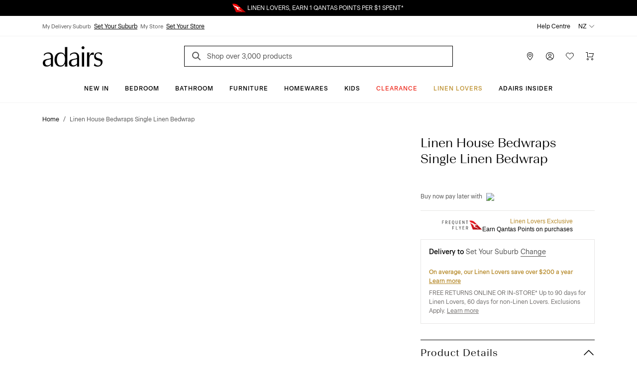

--- FILE ---
content_type: text/html; charset=utf-8
request_url: https://www.adairs.co.nz/linen-house-bedwraps-single-linen/
body_size: 37893
content:


<!DOCTYPE html>

<html data-edit-mode="False" lang="en-NZ">
<head>
    <meta name="viewport" content="width=device-width" />

    <title>Linen House Bedwraps Single Linen Bedwrap | Adairs</title>


        <link rel="canonical" href="https://www.adairs.co.nz/linen-house-bedwraps-single-linen/">

        <meta name="title" content="Linen House Bedwraps Single Linen Bedwrap | Adairs" />
        <meta name="description" content="" />
        <meta name="keywords" content="" />

        <meta property="og:type" content="website" />
        <meta property="og:title" content="Linen House Bedwraps Single Linen Bedwrap | Adairs" />
        <meta name="twitter:title" content="Linen House Bedwraps Single Linen Bedwrap | Adairs" />
        <meta name="twitter:card" content="summary_large_image" />



    <link rel="icon" href="/Static/images/favicon.svg" type="image/svg+xml" />
    <link rel="icon" href="/Static/images/favicon-32.png" sizes="32x32" />
    <link rel="icon" href="/Static/images/favicon-128.png" sizes="128x128" />
    <link rel="icon" href="/Static/images/favicon-180.png" sizes="180x180" />
    <link rel="icon" href="/Static/images/favicon-192.png" sizes="192x192" />
    <link rel="shortcut icon" href="/favicon.ico" type="image/x-icon" sizes="any" />
    <link rel="apple-touch-icon" href="/Static/images/apple-touch-icon.png" />

    <link href="https://www.adairs.co.nz/linen-house-bedwraps-single-linen/" hreflang="x-default" rel="alternate" /><link href="https://www.adairs.co.nz/linen-house-bedwraps-single-linen/" hreflang="en-NZ" rel="alternate" />

    <link href="/Static/dist/css/app.min.css?v=OZP72uJt8fyrC9iHA-QNIgpnoNIt8cByu8OJlcOoffo" rel="stylesheet" />

<link rel="stylesheet" href="https://use.typekit.net/tlz2lxt.css">
<link rel="stylesheet" type="text/css" href="https://libraries.unbxdapi.com/ss-unbxd-gau-ss-adairs-prod_autosuggest.css">
    <script>
!function(T,l,y){var S=T.location,k="script",D="instrumentationKey",C="ingestionendpoint",I="disableExceptionTracking",E="ai.device.",b="toLowerCase",w="crossOrigin",N="POST",e="appInsightsSDK",t=y.name||"appInsights";(y.name||T[e])&&(T[e]=t);var n=T[t]||function(d){var g=!1,f=!1,m={initialize:!0,queue:[],sv:"5",version:2,config:d};function v(e,t){var n={},a="Browser";return n[E+"id"]=a[b](),n[E+"type"]=a,n["ai.operation.name"]=S&&S.pathname||"_unknown_",n["ai.internal.sdkVersion"]="javascript:snippet_"+(m.sv||m.version),{time:function(){var e=new Date;function t(e){var t=""+e;return 1===t.length&&(t="0"+t),t}return e.getUTCFullYear()+"-"+t(1+e.getUTCMonth())+"-"+t(e.getUTCDate())+"T"+t(e.getUTCHours())+":"+t(e.getUTCMinutes())+":"+t(e.getUTCSeconds())+"."+((e.getUTCMilliseconds()/1e3).toFixed(3)+"").slice(2,5)+"Z"}(),iKey:e,name:"Microsoft.ApplicationInsights."+e.replace(/-/g,"")+"."+t,sampleRate:100,tags:n,data:{baseData:{ver:2}}}}var h=d.url||y.src;if(h){function a(e){var t,n,a,i,r,o,s,c,u,p,l;g=!0,m.queue=[],f||(f=!0,t=h,s=function(){var e={},t=d.connectionString;if(t)for(var n=t.split(";"),a=0;a<n.length;a++){var i=n[a].split("=");2===i.length&&(e[i[0][b]()]=i[1])}if(!e[C]){var r=e.endpointsuffix,o=r?e.location:null;e[C]="https://"+(o?o+".":"")+"dc."+(r||"services.visualstudio.com")}return e}(),c=s[D]||d[D]||"",u=s[C],p=u?u+"/v2/track":d.endpointUrl,(l=[]).push((n="SDK LOAD Failure: Failed to load Application Insights SDK script (See stack for details)",a=t,i=p,(o=(r=v(c,"Exception")).data).baseType="ExceptionData",o.baseData.exceptions=[{typeName:"SDKLoadFailed",message:n.replace(/\./g,"-"),hasFullStack:!1,stack:n+"\nSnippet failed to load ["+a+"] -- Telemetry is disabled\nHelp Link: https://go.microsoft.com/fwlink/?linkid=2128109\nHost: "+(S&&S.pathname||"_unknown_")+"\nEndpoint: "+i,parsedStack:[]}],r)),l.push(function(e,t,n,a){var i=v(c,"Message"),r=i.data;r.baseType="MessageData";var o=r.baseData;return o.message='AI (Internal): 99 message:"'+("SDK LOAD Failure: Failed to load Application Insights SDK script (See stack for details) ("+n+")").replace(/\"/g,"")+'"',o.properties={endpoint:a},i}(0,0,t,p)),function(e,t){if(JSON){var n=T.fetch;if(n&&!y.useXhr)n(t,{method:N,body:JSON.stringify(e),mode:"cors"});else if(XMLHttpRequest){var a=new XMLHttpRequest;a.open(N,t),a.setRequestHeader("Content-type","application/json"),a.send(JSON.stringify(e))}}}(l,p))}function i(e,t){f||setTimeout(function(){!t&&m.core||a()},500)}var e=function(){var n=l.createElement(k);n.src=h;var e=y[w];return!e&&""!==e||"undefined"==n[w]||(n[w]=e),n.onload=i,n.onerror=a,n.onreadystatechange=function(e,t){"loaded"!==n.readyState&&"complete"!==n.readyState||i(0,t)},n}();y.ld<0?l.getElementsByTagName("head")[0].appendChild(e):setTimeout(function(){l.getElementsByTagName(k)[0].parentNode.appendChild(e)},y.ld||0)}try{m.cookie=l.cookie}catch(p){}function t(e){for(;e.length;)!function(t){m[t]=function(){var e=arguments;g||m.queue.push(function(){m[t].apply(m,e)})}}(e.pop())}var n="track",r="TrackPage",o="TrackEvent";t([n+"Event",n+"PageView",n+"Exception",n+"Trace",n+"DependencyData",n+"Metric",n+"PageViewPerformance","start"+r,"stop"+r,"start"+o,"stop"+o,"addTelemetryInitializer","setAuthenticatedUserContext","clearAuthenticatedUserContext","flush"]),m.SeverityLevel={Verbose:0,Information:1,Warning:2,Error:3,Critical:4};var s=(d.extensionConfig||{}).ApplicationInsightsAnalytics||{};if(!0!==d[I]&&!0!==s[I]){var c="onerror";t(["_"+c]);var u=T[c];T[c]=function(e,t,n,a,i){var r=u&&u(e,t,n,a,i);return!0!==r&&m["_"+c]({message:e,url:t,lineNumber:n,columnNumber:a,error:i}),r},d.autoExceptionInstrumented=!0}return m}(y.cfg);function a(){y.onInit&&y.onInit(n)}(T[t]=n).queue&&0===n.queue.length?(n.queue.push(a),n.trackPageView({})):a()}(window,document,{src: "https://js.monitor.azure.com/scripts/b/ai.2.gbl.min.js", crossOrigin: "anonymous", cfg: {instrumentationKey: '1c2bc65a-ba22-437f-81f1-f957875e1079', disableCookiesUsage: false }});
</script>
<script>
_iaq = [ ['client', '5e198010a62644668453d0aa485d2260'], ['track', 'consume'] ]; !function(d,s){var ia=d.createElement(s);ia.async=1,s=d.getElementsByTagName(s)[0],ia.src='//s.apac01.idio.episerver.net/ia.js',s.parentNode.insertBefore(ia,s)}(document,'script');
</script>


    

<script type="text/javascript" defer src="https://libraries.unbxdapi.com/sdk-clients/ss-unbxd-ganz-adairs-nz-prod6861719239677/ua/ua.js">
</script>

<script> 
!function (d, s) { var ip = d.createElement(s); ip.async = 1, s = d.getElementsByTagName(s)[0], ip.src = '//s.apac01.idio.episerver.net/ip.js', s.parentNode.insertBefore(ip, s) }(document, 'script'); 
 </script> 

        <script type="application/ld+json">
            {"context":"https://schema.org","type":"BreadcrumbList","itemListElement":[{"type":"ListItem","position":1,"name":"Home","item":"https://www.adairs.co.nz/"},{"type":"ListItem","position":2,"name":"Linen House Bedwraps Single Linen Bedwrap","item":"https://www.adairs.co.nz/linen-house-bedwraps-single-linen/"}]}
        </script>






<script>
    var dataLayer = dataLayer ? dataLayer : [];
    window['userId'] = '9b3951c3-2e6a-4cbc-98af-3e39d992c92f';
    window['currencyCode'] = 'NZD';
</script>

<!-- Google Tag Manager -->
<script>(function(w,d,s,l,i){w[l]=w[l]||[];w[l].push({'gtm.start':
new Date().getTime(),event:'gtm.js'});var f=d.getElementsByTagName(s)[0],
j=d.createElement(s),dl=l!='dataLayer'?'&l='+l:'';j.async=true;j.src=
'https://www.googletagmanager.com/gtm.js?id='+i+dl;f.parentNode.insertBefore(j,f);
})(window,document,'script','dataLayer','GTM-N493HDH');</script>
<!-- End Google Tag Manager -->

<!-- Google Tag Manager (noscript) -->
<noscript><iframe src="https://www.googletagmanager.com/ns.html?id=GTM-N493HDH"
height="0" width="0" style="display:none;visibility:hidden"></iframe></noscript>
<!-- End Google Tag Manager (noscript) -->


        <script>
        window.UnbxdAnalyticsConf = window.UnbxdAnalyticsConf || {};

        window.UnbxdAnalyticsConf['misc'] = { 'customerId': '9b3951c3-2e6a-4cbc-98af-3e39d992c92f' };
                </script>

        <script>
            window.ClickAndCollectSettings = {"clickAndCollectFeatureEnabled":false,"clickAndCollectEnabled":false,"disableFindInStore":false,"findInStoreDefaultPageSize":4}
        </script>
    
</head>
<body class="">

    


    <div>
<div id="react_0HNIKP6SQ19RJ"><div class="SiteHeader"><div class="SiteHeader-content SiteHeader--fixed "><div class="SiteHeader-content-inner"><div class="NudgeBar"><div class="NudgeBar-inner z-5" style="background-color:#000000;color:#FFFFFF"><div class="NudgeBar-message active"><div class="container"><div class="NudgeBar-message-inner"><a href="https://www.adairs.co.nz/join-linen-lovers/" class="NudgeBar-message-link" style="color:#FFFFFF">Linen Lovers Always Save More!</a></div></div></div><div class="NudgeBar-message "><div class="container"><div class="NudgeBar-message-inner"><img height="20" src="/cdn-cgi/image//globalassets/01.-site-structure/qantas/qantasnudge.svg"/><a href="https://www.adairs.co.nz/qantas/" class="NudgeBar-message-link" style="color:#FFFFFF">LINEN LOVERS, EARN 1 QANTAS POINTS PER $1 SPENT*</a></div></div></div><div class="NudgeBar-message "><div class="container"><div class="NudgeBar-message-inner"><a href="https://www.adairs.co.nz/store-finder/" class="NudgeBar-message-link" style="color:#FFFFFF">Need it in a hurry? Find your nearest store</a></div></div></div></div><div class="NudgeBar-spacer"></div></div><div class="d-none d-lg-block"><div class="desktopHeader bg-white z-6 position-relative"><div class="border-bottom"><div class="container"><div class="row align-items-center"><div class="col-6"><div class="store-details d-flex"><div class="store-details__item"><span>My Delivery Suburb</span><button type="button">Set Your Suburb</button></div><div class="store-details__item"><span>My Store</span><button type="button">Set Your Store</button></div></div></div><div class="col-6"><ul class="top-header d-flex px-0 mb-0 justify-content-end list-unstyled"><li class="top-header__item text-black pl-1"><a class="text-black" href="/help-centre/" target="">Help Centre</a></li><li class="top-header__item position-relative pl-1"><div class="dropdown"><span class="top-header__item-span dropdown-toggle" aria-haspopup="true" aria-expanded="false">NZ<svg version="1.1" xmlns="http://www.w3.org/2000/svg" viewBox="0 0 16 16" class="Icon dropdown-toggle__icon Icon--chevronDown" width="16" height="16"><path class="Icon-chevronDown" d="M2 5L8 11L14 5" stroke="currentColor" stroke-linecap="round" stroke-linejoin="round" fill="none"></path></svg></span></div></li></ul></div></div></div></div><div class="container"><div class="row pt-1 justify-content-between align-items-center position-relative"><div class="mobileMenu-header__logo col-3 pl-1"><a href="/" aria-label="Go to homepge"><img src="/cdn-cgi/image//globalassets/01.-site-structure/adairs-logo/2025/adairs-logo-black_120.png"/></a></div><div class="col-6"><div class="AutoSuggest position-relative mb-sm-1 mb-lg-0"><button class="search-button search-button position-absolute border-0 bg-transparent" aria-label="Search"><svg version="1.1" xmlns="http://www.w3.org/2000/svg" viewBox="0 0 24 24" class="Icon  Icon--search" width="24" height="24"><path d="M16 16L11.5 11.5" stroke="#565656" stroke-width="2" stroke-miterlimit="10" stroke-linecap="square"></path><path d="M7 13C10.3137 13 13 10.3137 13 7C13 3.68629 10.3137 1 7 1C3.68629 1 1 3.68629 1 7C1 10.3137 3.68629 13 7 13Z" fill="transparent" stroke="#565656" stroke-width="2" stroke-miterlimit="10" stroke-linecap="square"></path></svg></button><form action="/search-results/" method="GET" autoComplete="off"><input placeholder="Shop over 3,000 products" name="keyword" class="AutoSuggest__search w-100" autoComplete="off" id="unbxd-search-input"/></form><div class="AutoSuggest-IconContainer"></div></div></div><div class="mobileMenu-header__features col-3"><ul class="d-flex px-0 mb-0 justify-content-end"><li><a href="/store-finder/" aria-label="Store Finder" class="mobileMenu-header-btn btn btn-primary"><svg version="1.1" xmlns="http://www.w3.org/2000/svg" viewBox="0 0 16 16" class="Icon  Icon--pin" width="16" height="16"><path fill-rule="evenodd" clip-rule="evenodd" d="M8 1C6.67392 1 5.40215 1.52678 4.46447 2.46447C3.52678 3.40215 3 4.67392 3 6C3 8.07476 4.28314 10.3357 5.64835 12.1353C6.32144 13.0226 6.99568 13.7736 7.50195 14.3028C7.6964 14.5061 7.86565 14.6763 8 14.8084C8.13435 14.6763 8.3036 14.5061 8.49805 14.3028C9.00432 13.7736 9.67856 13.0226 10.3517 12.1353C11.7169 10.3357 13 8.07476 13 6C13 4.67392 12.4732 3.40215 11.5355 2.46447C10.5979 1.52678 9.32608 1 8 1ZM8 15.5C7.66366 15.87 7.66356 15.8699 7.66344 15.8698L7.66201 15.8685L7.65837 15.8651L7.64524 15.8531L7.59648 15.8077C7.55432 15.7682 7.49326 15.7105 7.416 15.6357C7.26152 15.4862 7.04208 15.2688 6.7793 14.994C6.25432 14.4452 5.55356 13.6649 4.85165 12.7397C3.46686 10.9143 2 8.42524 2 6C2 4.4087 2.63214 2.88258 3.75736 1.75736C4.88258 0.632141 6.4087 0 8 0C9.5913 0 11.1174 0.632141 12.2426 1.75736C13.3679 2.88258 14 4.4087 14 6C14 8.42524 12.5331 10.9143 11.1483 12.7397C10.4464 13.6649 9.74568 14.4452 9.2207 14.994C8.95792 15.2688 8.73848 15.4862 8.584 15.6357C8.50674 15.7105 8.44568 15.7682 8.40352 15.8077L8.35476 15.8531L8.34163 15.8651L8.33799 15.8685L8.33691 15.8694C8.33679 15.8696 8.33634 15.87 8 15.5ZM8 15.5L8.33691 15.8694C8.1462 16.0428 7.85415 16.0431 7.66344 15.8698L8 15.5Z" fill="currentColor"></path> <path fill-rule="evenodd" clip-rule="evenodd" d="M8 4C6.89543 4 6 4.89543 6 6C6 7.10457 6.89543 8 8 8C9.10457 8 10 7.10457 10 6C10 4.89543 9.10457 4 8 4ZM5 6C5 4.34315 6.34315 3 8 3C9.65685 3 11 4.34315 11 6C11 7.65685 9.65685 9 8 9C6.34315 9 5 7.65685 5 6Z" fill="currentColor"></path></svg></a></li><li class="position-relative"><button aria-label="Account" type="button" class="mobileMenu-header-btn position-relative btn btn-primary"><svg version="1.1" xmlns="http://www.w3.org/2000/svg" viewBox="0 0 16 16" class="Icon  Icon--account" width="16" height="16"><path fill-rule="evenodd" clip-rule="evenodd" d="M8 4C6.89543 4 6 4.89543 6 6C6 7.10457 6.89543 8 8 8C9.10457 8 10 7.10457 10 6C10 4.89543 9.10457 4 8 4ZM5 6C5 4.34315 6.34315 3 8 3C9.65685 3 11 4.34315 11 6C11 7.65685 9.65685 9 8 9C6.34315 9 5 7.65685 5 6Z" fill="currentColor"></path> <path fill-rule="evenodd" clip-rule="evenodd" d="M4.80642 10.9222C5.76265 10.3197 6.8698 10 7.99999 10C9.13019 10 10.2373 10.3197 11.1936 10.9222C12.1498 11.5246 12.9161 12.3853 13.404 13.4047C13.5232 13.6538 13.4179 13.9524 13.1688 14.0716C12.9198 14.1908 12.6212 14.0855 12.502 13.8364C12.0955 12.9871 11.4571 12.2701 10.6605 11.7682C9.86388 11.2663 8.94154 11 7.99999 11C7.05844 11 6.1361 11.2663 5.33948 11.7682C4.54286 12.2701 3.90446 12.9871 3.498 13.8364C3.37879 14.0855 3.08023 14.1908 2.83115 14.0716C2.58206 13.9524 2.47677 13.6538 2.59598 13.4047C3.08388 12.3853 3.85019 11.5246 4.80642 10.9222Z" fill="currentColor"></path> <path fill-rule="evenodd" clip-rule="evenodd" d="M8 1C4.13401 1 1 4.13401 1 8C1 11.866 4.13401 15 8 15C11.866 15 15 11.866 15 8C15 4.13401 11.866 1 8 1ZM0 8C0 3.58172 3.58172 0 8 0C12.4183 0 16 3.58172 16 8C16 12.4183 12.4183 16 8 16C3.58172 16 0 12.4183 0 8Z" fill="currentColor"></path></svg></button></li><li><a href="/wishlist/" aria-label="Wish List" class="mobileMenu-header-btn position-relative btn btn-primary"><svg version="1.1" xmlns="http://www.w3.org/2000/svg" viewBox="0 0 16 16" class="Icon  Icon--heart" width="16" height="16"><path class="Icon-heart" fill="none" d="M14.328 2.67201C12.766 1.11001 10.233 1.11001 8.67101 2.67201C8.39101 2.95201 8.18001 3.27001 8.00001 3.60101C7.82001 3.27001 7.60901 2.95101 7.32801 2.67101C5.76601 1.10901 3.23301 1.10901 1.67101 2.67101C0.109012 4.23301 0.109012 6.76601 1.67101 8.32801L8.00001 14.5L14.328 8.32801C15.891 6.76601 15.891 4.23401 14.328 2.67201Z" stroke="currentColor" stroke-miterlimit="10" stroke-linecap="square"></path></svg></a></li><li class="position-relative"><a href="/cart/" aria-label="Cart" class="mobileMenu-header-btn position-relative btn btn-primary"><svg version="1.1" xmlns="http://www.w3.org/2000/svg" viewBox="0 0 16 16" class="Icon  Icon--cart" width="16" height="16"><path fill-rule="evenodd" clip-rule="evenodd" d="M0 0.5C0 0.223858 0.223858 0 0.5 0H3.5C3.77614 0 4 0.223858 4 0.5V9H13.1228L14.8371 3H6.5C6.22386 3 6 2.77614 6 2.5C6 2.22386 6.22386 2 6.5 2H15.5C15.6569 2 15.8047 2.07365 15.8992 2.1989C15.9937 2.32416 16.0239 2.4865 15.9808 2.63736L13.9808 9.63736C13.9194 9.85201 13.7232 10 13.5 10H3.5C3.22386 10 3 9.77614 3 9.5V1H0.5C0.223858 1 0 0.776142 0 0.5Z" fill="currentColor"></path> <path fill-rule="evenodd" clip-rule="evenodd" d="M4 13C3.44772 13 3 13.4477 3 14C3 14.5523 3.44772 15 4 15C4.55228 15 5 14.5523 5 14C5 13.4477 4.55228 13 4 13ZM2 14C2 12.8954 2.89543 12 4 12C5.10457 12 6 12.8954 6 14C6 15.1046 5.10457 16 4 16C2.89543 16 2 15.1046 2 14Z" fill="currentColor"></path> <path fill-rule="evenodd" clip-rule="evenodd" d="M13 13C12.4477 13 12 13.4477 12 14C12 14.5523 12.4477 15 13 15C13.5523 15 14 14.5523 14 14C14 13.4477 13.5523 13 13 13ZM11 14C11 12.8954 11.8954 12 13 12C14.1046 12 15 12.8954 15 14C15 15.1046 14.1046 16 13 16C11.8954 16 11 15.1046 11 14Z" fill="currentColor"></path></svg></a></li></ul></div></div></div></div><div class="container-fluid bg-white border-bottom position-relative z-5"><div class="row"><div class="col-12"><div class="overflow-auto d-flex justify-content-center"><a style="color:#000000;font-style:normal;border-bottom:1px solid transparent" href="/new/" class="menu-item__title px-1 pt-2 pb-1 d-inline-block text-decoration-none white-space-nowrap bg-transparent border-top-0  border-left-0 border-right-0 cursor-pointer  btn btn-primary">New In</a><a style="color:#000000;font-style:normal;border-bottom:1px solid transparent" href="/bedroom/" class="menu-item__title px-1 pt-2 pb-1 d-inline-block text-decoration-none white-space-nowrap bg-transparent border-top-0  border-left-0 border-right-0 cursor-pointer  btn btn-primary">Bedroom</a><a style="color:#000000;font-style:normal;border-bottom:1px solid transparent" href="/bathroom/" class="menu-item__title px-1 pt-2 pb-1 d-inline-block text-decoration-none white-space-nowrap bg-transparent border-top-0  border-left-0 border-right-0 cursor-pointer  btn btn-primary">Bathroom</a><a style="color:#000000;font-style:normal;border-bottom:1px solid transparent" href="/furniture/" class="menu-item__title px-1 pt-2 pb-1 d-inline-block text-decoration-none white-space-nowrap bg-transparent border-top-0  border-left-0 border-right-0 cursor-pointer  btn btn-primary">Furniture</a><a style="color:#000000;font-style:normal;border-bottom:1px solid transparent" href="/homewares/" class="menu-item__title px-1 pt-2 pb-1 d-inline-block text-decoration-none white-space-nowrap bg-transparent border-top-0  border-left-0 border-right-0 cursor-pointer  btn btn-primary">Homewares</a><a style="color:#000000;font-style:normal;border-bottom:1px solid transparent" href="/adairs-kids/" class="menu-item__title px-1 pt-2 pb-1 d-inline-block text-decoration-none white-space-nowrap bg-transparent border-top-0  border-left-0 border-right-0 cursor-pointer  btn btn-primary">Kids</a><a style="color:#EE3226;font-style:normal;border-bottom:1px solid transparent" href="/sale/nz-clearance/" class="menu-item__title px-1 pt-2 pb-1 d-inline-block text-decoration-none white-space-nowrap bg-transparent border-top-0  border-left-0 border-right-0 cursor-pointer  btn btn-primary">Clearance</a><a style="color:#BF9435;font-style:normal;border-bottom:1px solid transparent" href="/join-linen-lovers/" class="menu-item__title px-1 pt-2 pb-1 d-inline-block text-decoration-none white-space-nowrap bg-transparent border-top-0  border-left-0 border-right-0 cursor-pointer  btn btn-primary">Linen Lovers</a><a style="color:#000000;font-style:normal;border-bottom:1px solid transparent" href="/adairs-insider/" class="menu-item__title px-1 pt-2 pb-1 d-inline-block text-decoration-none white-space-nowrap bg-transparent border-top-0  border-left-0 border-right-0 cursor-pointer  btn btn-primary">Adairs Insider</a></div></div></div></div><div class="DesktopMegaMenu container-fluid bg-white border-bottom position-absolute z-4 animated faster fadeSlideInDown  d-none" style="box-shadow:0 4px 15px 0 rgba(0, 0, 0, 0.5)"><div class="container"><div class="row pb-5"><div class="col-12 d-flex align-items-center  mt-1 pt-1 pr-0"><div class="mega-menu__spacer"></div><a role="button"><svg version="1.1" xmlns="http://www.w3.org/2000/svg" viewBox="0 0 24 24" class="Icon mr-0-25 Icon--close" width="24" height="24"><path d="M14.53 4.53l-1.06-1.06L9 7.94 4.53 3.47 3.47 4.53 7.94 9l-4.47 4.47 1.06 1.06L9 10.06l4.47 4.47 1.06-1.06L10.06 9z" stroke="currentColor"></path></svg></a></div><div class="col-12 mt-2 px-0"></div></div></div></div></div><div class="d-block d-lg-none"><div class="mobileMenu-header"><div class="container-fluid"><div class="row mb-0-5 justify-content-between align-items-center position-relative mobileMenu-header__border"><div class="col-2 col-md-1 cursor-pointer"><button class="mobileMenu-header__trigger" type="button" name="mobile-menu"><svg version="1.1" xmlns="http://www.w3.org/2000/svg" viewBox="0 0 24 24" class="Icon  Icon--hamburger" width="24" height="24"><path d="M1 8H23" stroke="black" stroke-miterlimit="10" stroke-linecap="square"></path> <path d="M1 1H23" stroke="black" stroke-miterlimit="10" stroke-linecap="square"></path> <path d="M1 15H23" stroke="black" stroke-miterlimit="10" stroke-linecap="square"></path></svg></button></div><div class="mobileMenu-header__logo col-5 col-md-6 p-0"><a href="/"><img src="/cdn-cgi/image//globalassets/01.-site-structure/adairs-logo/2025/adairs-logo-black_120.png"/></a></div><div class="mobileMenu-header__features col-5"><ul class="d-flex px-0 mb-0 justify-content-end"><li><a href="/store-finder/" aria-label="Store Finder" class="mobileMenu-header-btn btn btn-primary"><svg version="1.1" xmlns="http://www.w3.org/2000/svg" viewBox="0 0 16 16" class="Icon  Icon--pin" width="16" height="16"><path fill-rule="evenodd" clip-rule="evenodd" d="M8 1C6.67392 1 5.40215 1.52678 4.46447 2.46447C3.52678 3.40215 3 4.67392 3 6C3 8.07476 4.28314 10.3357 5.64835 12.1353C6.32144 13.0226 6.99568 13.7736 7.50195 14.3028C7.6964 14.5061 7.86565 14.6763 8 14.8084C8.13435 14.6763 8.3036 14.5061 8.49805 14.3028C9.00432 13.7736 9.67856 13.0226 10.3517 12.1353C11.7169 10.3357 13 8.07476 13 6C13 4.67392 12.4732 3.40215 11.5355 2.46447C10.5979 1.52678 9.32608 1 8 1ZM8 15.5C7.66366 15.87 7.66356 15.8699 7.66344 15.8698L7.66201 15.8685L7.65837 15.8651L7.64524 15.8531L7.59648 15.8077C7.55432 15.7682 7.49326 15.7105 7.416 15.6357C7.26152 15.4862 7.04208 15.2688 6.7793 14.994C6.25432 14.4452 5.55356 13.6649 4.85165 12.7397C3.46686 10.9143 2 8.42524 2 6C2 4.4087 2.63214 2.88258 3.75736 1.75736C4.88258 0.632141 6.4087 0 8 0C9.5913 0 11.1174 0.632141 12.2426 1.75736C13.3679 2.88258 14 4.4087 14 6C14 8.42524 12.5331 10.9143 11.1483 12.7397C10.4464 13.6649 9.74568 14.4452 9.2207 14.994C8.95792 15.2688 8.73848 15.4862 8.584 15.6357C8.50674 15.7105 8.44568 15.7682 8.40352 15.8077L8.35476 15.8531L8.34163 15.8651L8.33799 15.8685L8.33691 15.8694C8.33679 15.8696 8.33634 15.87 8 15.5ZM8 15.5L8.33691 15.8694C8.1462 16.0428 7.85415 16.0431 7.66344 15.8698L8 15.5Z" fill="currentColor"></path> <path fill-rule="evenodd" clip-rule="evenodd" d="M8 4C6.89543 4 6 4.89543 6 6C6 7.10457 6.89543 8 8 8C9.10457 8 10 7.10457 10 6C10 4.89543 9.10457 4 8 4ZM5 6C5 4.34315 6.34315 3 8 3C9.65685 3 11 4.34315 11 6C11 7.65685 9.65685 9 8 9C6.34315 9 5 7.65685 5 6Z" fill="currentColor"></path></svg></a></li><li class="position-relative"><a href="https://www.adairs.co.nz/account/account-summary/" aria-label="Account" class="mobileMenu-header-btn position-relative btn btn-primary"><svg version="1.1" xmlns="http://www.w3.org/2000/svg" viewBox="0 0 16 16" class="Icon  Icon--account" width="16" height="16"><path fill-rule="evenodd" clip-rule="evenodd" d="M8 4C6.89543 4 6 4.89543 6 6C6 7.10457 6.89543 8 8 8C9.10457 8 10 7.10457 10 6C10 4.89543 9.10457 4 8 4ZM5 6C5 4.34315 6.34315 3 8 3C9.65685 3 11 4.34315 11 6C11 7.65685 9.65685 9 8 9C6.34315 9 5 7.65685 5 6Z" fill="currentColor"></path> <path fill-rule="evenodd" clip-rule="evenodd" d="M4.80642 10.9222C5.76265 10.3197 6.8698 10 7.99999 10C9.13019 10 10.2373 10.3197 11.1936 10.9222C12.1498 11.5246 12.9161 12.3853 13.404 13.4047C13.5232 13.6538 13.4179 13.9524 13.1688 14.0716C12.9198 14.1908 12.6212 14.0855 12.502 13.8364C12.0955 12.9871 11.4571 12.2701 10.6605 11.7682C9.86388 11.2663 8.94154 11 7.99999 11C7.05844 11 6.1361 11.2663 5.33948 11.7682C4.54286 12.2701 3.90446 12.9871 3.498 13.8364C3.37879 14.0855 3.08023 14.1908 2.83115 14.0716C2.58206 13.9524 2.47677 13.6538 2.59598 13.4047C3.08388 12.3853 3.85019 11.5246 4.80642 10.9222Z" fill="currentColor"></path> <path fill-rule="evenodd" clip-rule="evenodd" d="M8 1C4.13401 1 1 4.13401 1 8C1 11.866 4.13401 15 8 15C11.866 15 15 11.866 15 8C15 4.13401 11.866 1 8 1ZM0 8C0 3.58172 3.58172 0 8 0C12.4183 0 16 3.58172 16 8C16 12.4183 12.4183 16 8 16C3.58172 16 0 12.4183 0 8Z" fill="currentColor"></path></svg></a></li><li><a href="/wishlist/" aria-label="Wish List" class="mobileMenu-header-btn position-relative btn btn-primary"><svg version="1.1" xmlns="http://www.w3.org/2000/svg" viewBox="0 0 16 16" class="Icon  Icon--heart" width="16" height="16"><path class="Icon-heart" fill="none" d="M14.328 2.67201C12.766 1.11001 10.233 1.11001 8.67101 2.67201C8.39101 2.95201 8.18001 3.27001 8.00001 3.60101C7.82001 3.27001 7.60901 2.95101 7.32801 2.67101C5.76601 1.10901 3.23301 1.10901 1.67101 2.67101C0.109012 4.23301 0.109012 6.76601 1.67101 8.32801L8.00001 14.5L14.328 8.32801C15.891 6.76601 15.891 4.23401 14.328 2.67201Z" stroke="currentColor" stroke-miterlimit="10" stroke-linecap="square"></path></svg></a></li><li><a href="/cart/" aria-label="Cart" class="mobileMenu-header-btn position-relative btn btn-primary"><svg version="1.1" xmlns="http://www.w3.org/2000/svg" viewBox="0 0 16 16" class="Icon  Icon--cart" width="16" height="16"><path fill-rule="evenodd" clip-rule="evenodd" d="M0 0.5C0 0.223858 0.223858 0 0.5 0H3.5C3.77614 0 4 0.223858 4 0.5V9H13.1228L14.8371 3H6.5C6.22386 3 6 2.77614 6 2.5C6 2.22386 6.22386 2 6.5 2H15.5C15.6569 2 15.8047 2.07365 15.8992 2.1989C15.9937 2.32416 16.0239 2.4865 15.9808 2.63736L13.9808 9.63736C13.9194 9.85201 13.7232 10 13.5 10H3.5C3.22386 10 3 9.77614 3 9.5V1H0.5C0.223858 1 0 0.776142 0 0.5Z" fill="currentColor"></path> <path fill-rule="evenodd" clip-rule="evenodd" d="M4 13C3.44772 13 3 13.4477 3 14C3 14.5523 3.44772 15 4 15C4.55228 15 5 14.5523 5 14C5 13.4477 4.55228 13 4 13ZM2 14C2 12.8954 2.89543 12 4 12C5.10457 12 6 12.8954 6 14C6 15.1046 5.10457 16 4 16C2.89543 16 2 15.1046 2 14Z" fill="currentColor"></path> <path fill-rule="evenodd" clip-rule="evenodd" d="M13 13C12.4477 13 12 13.4477 12 14C12 14.5523 12.4477 15 13 15C13.5523 15 14 14.5523 14 14C14 13.4477 13.5523 13 13 13ZM11 14C11 12.8954 11.8954 12 13 12C14.1046 12 15 12.8954 15 14C15 15.1046 14.1046 16 13 16C11.8954 16 11 15.1046 11 14Z" fill="currentColor"></path></svg></a></li></ul></div></div><div class="row"><div class="col-12"><div class="AutoSuggest position-relative mb-sm-1 mb-lg-0"><button class="search-button search-button position-absolute border-0 bg-transparent" aria-label="Search"><svg version="1.1" xmlns="http://www.w3.org/2000/svg" viewBox="0 0 24 24" class="Icon  Icon--search" width="24" height="24"><path d="M16 16L11.5 11.5" stroke="#565656" stroke-width="2" stroke-miterlimit="10" stroke-linecap="square"></path><path d="M7 13C10.3137 13 13 10.3137 13 7C13 3.68629 10.3137 1 7 1C3.68629 1 1 3.68629 1 7C1 10.3137 3.68629 13 7 13Z" fill="transparent" stroke="#565656" stroke-width="2" stroke-miterlimit="10" stroke-linecap="square"></path></svg></button><form action="/search-results/" method="GET" autoComplete="off"><input placeholder="Shop over 3,000 products" name="keyword" class="AutoSuggest__search w-100" autoComplete="off" id="unbxd-search-input"/></form><div class="AutoSuggest-IconContainer"></div></div></div></div></div></div><div class="container-fluid mobileMenu position-relative z-5 border-bottom d-none "><div class="row position-relative" style="overflow-x:hidden"><div class="overlay"></div><div class="col-10 pl-0 ml--0 pr-0  d-flex flex-row animated slideInLeft faster"><div class="bg-white mobileMenu__content col px-0"><div class="pb-2 px-0 mb-3"><button class="mega-menu__title bg-transparent w-100 px-0 border-top-0 border-left-0 pl-1 border-right-0 cursor-pointer py-1 text-black fsp-18 d-block cursor-pointer border-bottom border-medium-grey-1 "><span class="py-sm-0 d-flex w-100 align-items-center justify-content-between" style="color:#000000;font-style:normal">New In<svg version="1.1" xmlns="http://www.w3.org/2000/svg" viewBox="0 0 16 16" class="Icon mr-1 Icon--chevronRight" width="16" height="16"><path class="Icon-chevronRight" d="M5 14L11 8L5 2" stroke="currentColor" stroke-linecap="round" stroke-linejoin="round" fill="none"></path></svg></span></button><button class="mega-menu__title bg-transparent w-100 px-0 border-top-0 border-left-0 pl-1 border-right-0 cursor-pointer py-1 text-black fsp-18 d-block cursor-pointer border-bottom border-medium-grey-1 "><span class="py-sm-0 d-flex w-100 align-items-center justify-content-between" style="color:#000000;font-style:normal">Bedroom<svg version="1.1" xmlns="http://www.w3.org/2000/svg" viewBox="0 0 16 16" class="Icon mr-1 Icon--chevronRight" width="16" height="16"><path class="Icon-chevronRight" d="M5 14L11 8L5 2" stroke="currentColor" stroke-linecap="round" stroke-linejoin="round" fill="none"></path></svg></span></button><button class="mega-menu__title bg-transparent w-100 px-0 border-top-0 border-left-0 pl-1 border-right-0 cursor-pointer py-1 text-black fsp-18 d-block cursor-pointer border-bottom border-medium-grey-1 "><span class="py-sm-0 d-flex w-100 align-items-center justify-content-between" style="color:#000000;font-style:normal">Bathroom<svg version="1.1" xmlns="http://www.w3.org/2000/svg" viewBox="0 0 16 16" class="Icon mr-1 Icon--chevronRight" width="16" height="16"><path class="Icon-chevronRight" d="M5 14L11 8L5 2" stroke="currentColor" stroke-linecap="round" stroke-linejoin="round" fill="none"></path></svg></span></button><button class="mega-menu__title bg-transparent w-100 px-0 border-top-0 border-left-0 pl-1 border-right-0 cursor-pointer py-1 text-black fsp-18 d-block cursor-pointer border-bottom border-medium-grey-1 "><span class="py-sm-0 d-flex w-100 align-items-center justify-content-between" style="color:#000000;font-style:normal">Furniture<svg version="1.1" xmlns="http://www.w3.org/2000/svg" viewBox="0 0 16 16" class="Icon mr-1 Icon--chevronRight" width="16" height="16"><path class="Icon-chevronRight" d="M5 14L11 8L5 2" stroke="currentColor" stroke-linecap="round" stroke-linejoin="round" fill="none"></path></svg></span></button><button class="mega-menu__title bg-transparent w-100 px-0 border-top-0 border-left-0 pl-1 border-right-0 cursor-pointer py-1 text-black fsp-18 d-block cursor-pointer border-bottom border-medium-grey-1 "><span class="py-sm-0 d-flex w-100 align-items-center justify-content-between" style="color:#000000;font-style:normal">Homewares<svg version="1.1" xmlns="http://www.w3.org/2000/svg" viewBox="0 0 16 16" class="Icon mr-1 Icon--chevronRight" width="16" height="16"><path class="Icon-chevronRight" d="M5 14L11 8L5 2" stroke="currentColor" stroke-linecap="round" stroke-linejoin="round" fill="none"></path></svg></span></button><button class="mega-menu__title bg-transparent w-100 px-0 border-top-0 border-left-0 pl-1 border-right-0 cursor-pointer py-1 text-black fsp-18 d-block cursor-pointer border-bottom border-medium-grey-1 "><span class="py-sm-0 d-flex w-100 align-items-center justify-content-between" style="color:#000000;font-style:normal">Kids<svg version="1.1" xmlns="http://www.w3.org/2000/svg" viewBox="0 0 16 16" class="Icon mr-1 Icon--chevronRight" width="16" height="16"><path class="Icon-chevronRight" d="M5 14L11 8L5 2" stroke="currentColor" stroke-linecap="round" stroke-linejoin="round" fill="none"></path></svg></span></button><a class="mega-menu__title text-decoration-none d-flex cursor-pointer py-1 text-black pl-1 border-bottom border-medium-grey-1 " href="/sale/nz-clearance/"><span class="py-sm-0 d-flex w-100 align-items-center justify-content-between" style="color:#EE3226;font-style:normal">Clearance<svg version="1.1" xmlns="http://www.w3.org/2000/svg" viewBox="0 0 16 16" class="Icon mr-1 Icon--chevronRight" width="16" height="16"><path class="Icon-chevronRight" d="M5 14L11 8L5 2" stroke="currentColor" stroke-linecap="round" stroke-linejoin="round" fill="none"></path></svg></span></a><button class="mega-menu__title bg-transparent w-100 px-0 border-top-0 border-left-0 pl-1 border-right-0 cursor-pointer py-1 text-black fsp-18 d-block cursor-pointer border-bottom border-medium-grey-1 "><span class="py-sm-0 d-flex w-100 align-items-center justify-content-between" style="color:#BF9435;font-style:normal">Linen Lovers<svg version="1.1" xmlns="http://www.w3.org/2000/svg" viewBox="0 0 16 16" class="Icon mr-1 Icon--chevronRight" width="16" height="16"><path class="Icon-chevronRight" d="M5 14L11 8L5 2" stroke="currentColor" stroke-linecap="round" stroke-linejoin="round" fill="none"></path></svg></span></button><a class="mega-menu__title text-decoration-none d-flex cursor-pointer py-1 text-black pl-1 border-bottom-0 " href="/adairs-insider/"><span class="py-sm-0 d-flex w-100 align-items-center justify-content-between" style="color:#000000;font-style:normal">Adairs Insider<svg version="1.1" xmlns="http://www.w3.org/2000/svg" viewBox="0 0 16 16" class="Icon mr-1 Icon--chevronRight" width="16" height="16"><path class="Icon-chevronRight" d="M5 14L11 8L5 2" stroke="currentColor" stroke-linecap="round" stroke-linejoin="round" fill="none"></path></svg></span></a><ul class="top-header d-flex px-0 mb-0 flex-column list-unstyled pt-1"><li class="top-header__item text-black px-1 mb-1"><a class="text-black" href="/help-centre/" target="">Help Centre</a></li><li class="top-header__item px-1 mb-1"><div class="dropdown"><span class="top-header__item-span dropdown-toggle" aria-haspopup="true" aria-expanded="false">NZ<svg version="1.1" xmlns="http://www.w3.org/2000/svg" viewBox="0 0 16 16" class="Icon dropdown-toggle__icon ml-0-5 mt--0-125 Icon--chevronDown" width="16" height="16"><path class="Icon-chevronDown" d="M2 5L8 11L14 5" stroke="currentColor" stroke-linecap="round" stroke-linejoin="round" fill="none"></path></svg></span></div></li></ul></div></div></div><div class="col-10 p-0 bg-white scroll-menu d-none "><div class="pl-1 pt-2"><div class="pb-1"></div><div class="w-100 pr-1 pb-2"><div class="mt-2 px-0"></div></div></div></div></div></div></div></div></div><div class="sr-only"><div><ul><li><a href="/new/">New In</a><ul><li><a href="/new/">New</a><ul><li><a href="/new/all/">New Arrivals</a></li><li><a href="/new/new-arrivals-kids/">New Arrivals Kids</a></li></ul></li><li><a href="/adairs-kids/collection/">Kids Collections</a><ul><li><a href="/adairs-kids/theme/sports-theme/">Tennis</a></li><li><a href="/adairs-kids/collection/fleur-harris/">Fleur Harris</a></li></ul></li><li><a>Styling</a><ul><li><a href="/collections/">Adairs x Kate Waterhouse</a></li></ul></li><li><a>Discover</a><ul><li><a href="/event/linen-lovers-top-picks/">Linen Lover Top Picks</a></li><li><a href="/seasonal/beach/">Beach Towels &amp; Accessories</a></li></ul></li><li><a>Trending</a><ul><li><a href="/colour/the-new-colour-shift/">Chocolate Hues</a></li><li><a href="/style/checks--stripes/">Gingham Checks &amp; Stripes</a></li><li><a href="/style/coastal-edit/">Coastal Edit</a></li><li><a href="/style/feminine--cosy/">Bows</a></li></ul></li><li><a>Trending</a><ul><li><a href="/gifts/gifts-for-her/">Gifts for Her</a></li><li><a href="/gifts/gifts-for-kids/">Gifts for Kids</a></li><li><a href="/gifts/gifts-under-$30/">Gifts Under $30</a></li></ul></li><li><a href="/campaign/">New Season</a></li><li><a href="/event/linen-lovers-top-picks/">Linen Lover Top Picks</a></li></ul></li><li><a href="/bedroom/">Bedroom</a><ul><li><a href="/bedroom/bedlinen/">Bedlinen</a><ul><li><a href="/bedroom/duvet-covers-coverlets/">Duvet Covers</a></li><li><a href="/bedroom/coverlets/">Coverlets </a></li><li><a href="/bedroom/sheets/">Sheets</a></li><li><a href="/bedroom/cotton-flannelette/">Flannelette</a></li><li><a href="/bedroom/pillowcases/">Pillowcases</a></li><li><a href="/bedroom/valances-bedwraps/">Valances</a></li></ul></li><li><a href="/bedroom/bedding/">Bedding</a><ul><li><a href="/bedroom/duvets/">Quilts</a></li><li><a href="/bedroom/pillows/">Pillows</a></li><li><a href="/bedroom/pillows/european-body/">European &amp; Body Pillows</a></li><li><a href="/bedroom/pillow-protectors/">Pillow Protectors</a></li><li><a href="/bedroom/mattress-protectors/">Mattress Protectors</a></li><li><a href="/bedroom/mattress-topper/">Mattress Toppers</a></li></ul></li><li><a href="/bathroom/bath-robes/">Sleepwear</a><ul></ul></li><li><a href="/collections/comfort/">Comfort Collection</a><ul></ul></li><li><a href="/bedroom/collections/">Bedroom Collections</a><ul><li><a href="/bedroom/collections/vintage-washed-linen/">Vintage Washed Linen</a></li><li><a href="/bedroom/collections/stonewashed-cotton/">Stonewashed Cotton</a></li><li><a href="/bedroom/collections/worlds-softest/">Worlds Softest Cotton</a></li><li><a href="/bedroom/collections/600tc-bamboo-cotton/">Bamboo Cotton</a></li><li><a href="/bedroom/collections/washed-bamboo-linen/">Washed Bamboo Linen</a></li><li><a href="/bedroom/collections/silk/">Pure Silk</a></li><li><a href="/bedroom/collections/ultra-soft-jersey-quilt-covers--sheet-separates/">Ultrasoft Jersey</a></li><li><a href="/bedroom/sheets/fresh-by-home-republic/">Fresh Sheets</a></li><li><a href="/bedroom/collections/egyptian-cotton/">Egyptian Cotton</a></li></ul></li><li><a href="/bedroom/duvet-covers-coverlets/">Bedroom</a></li><li><a href="/adairs-kids/bedroom/">Kids Bedroom</a></li></ul></li><li><a href="/bathroom/">Bathroom</a><ul><li><a href="/bathroom/">Bathroom &amp; Laundry</a><ul><li><a href="/bathroom/towels/">Towels</a></li><li><a href="/bathroom/bath-mats/">Bath Mats &amp; Bath Runners</a></li><li><a href="/bathroom/bath-robes/">Bathrobes &amp; Slippers</a></li></ul></li><li><a href="/bathroom/bathroom-accessories/">Bathroom Accessories</a><ul><li><a href="/bathroom/laundry-home-care/">Laundry &amp; Home Care</a></li><li><a href="/homewares/home-fragrance/">Home Fragrance</a></li><li><a href="/homewares/storage/">Storage</a></li></ul></li><li><a href="/seasonal/beach/">Beach Towels &amp; Accessories</a><ul></ul></li><li><a href="/bathroom/collection/">Towel Collections</a><ul><li><a href="/bathroom/collection/flinders-towels/">Flinders Egyptian Cotton</a></li><li><a href="/bathroom/collection/kadikoy-towels/">European Turkish Cotton</a></li><li><a href="/bathroom/collection/mimosa-towels/">Mimosa</a></li><li><a href="/bathroom/collection/archie-towel-range/">Archie</a></li><li><a href="/bathroom/collection/comfort-towel-range/">Comfort Towel Collection</a></li><li><a href="/bathroom/collection/australian-cotton/">Miller Australian Cotton</a></li></ul></li><li><a href="/bathroom/towels/">Towels</a></li><li><a href="/adairs-kids/kids-bathroom/kids-beach/">Kids Bathroom</a></li></ul></li><li><a href="/furniture/">Furniture</a><ul><li><a href="/furniture/">Living Room Furniture</a><ul><li><a href="/furniture/ottomans/">Ottomans</a></li><li><a href="/furniture/side-tables--coffee-tables/">Side Tables</a></li><li><a href="/homewares/floor-rugs-mats/">Floor Rugs &amp; Mats</a></li><li><a href="/furniture/dining-chairs--counter-stools/">Dining Chairs &amp; Counter Stools</a></li></ul></li><li><a href="/adairs-kids/home-gifts/furniture/">Kids Furniture</a><ul></ul></li><li><a href="/furniture/?PageId=null&amp;CategoryId=1073741926&amp;Page=1&amp;HasCallToAction=true&amp;Sort=Recommended&amp;filter.statuses=New">New Arrivals</a><ul></ul></li><li><a href="/furniture/?PageId=null&amp;CategoryId=1073741926&amp;Page=1&amp;HasCallToAction=true&amp;Sort=Recommended&amp;filter.statuses=Sale">Sale</a><ul></ul></li><li><a> </a><ul></ul></li><li><a href="/furniture/ottomans/">Furniture</a></li></ul></li><li><a href="/homewares/">Homewares</a><ul><li><a href="/homewares/">Home Styling</a><ul><li><a href="/homewares/cushions/">Cushions</a></li><li><a href="/homewares/throws/">Throws &amp; Blankets</a></li><li><a href="/homewares/plants--stems/">Artificial Plants, Flowers &amp; Stems</a></li><li><a href="/homewares/pots-vases-stands/">Pots, Vases &amp; Plant Stands</a></li><li><a href="/homewares/wall-art--mirrors--clocks/">Wall Art &amp; Mirrors</a></li><li><a href="/homewares/floor-rugs-mats/">Floor Rugs &amp; Mats</a></li><li><a href="/homewares/lighting/">Lighting</a></li><li><a href="/homewares/home-decor/">Home Decor</a></li></ul></li><li><a href="/homewares/tableware/">Kitchen</a><ul><li><a href="/homewares/tableware/">Table &amp; Servingware</a></li><li><a href="/homewares/tableware/table-cloths-runners-placemats/">Tablecloths, Runners &amp; Placemats</a></li><li><a href="/homewares/tea-towels/">Tea Towels</a></li></ul></li><li><a href="/homewares/storage/">Storage</a><ul><li><a href="/homewares/laundry-home-care/">Laundry</a></li><li><a href="/homewares/storage/">Storage</a></li></ul></li><li><a href="/homewares/pets/">Pets</a><ul></ul></li><li><a href="/homewares/homecare-gifting/">Home Care &amp; Gifting</a><ul><li><a href="/homewares/home-fragrance/">Home Fragrance</a></li><li><a href="/homewares/home-fragrance/candles/">Candles</a></li><li><a href="/homewares/laundry-home-care/">Laundry &amp; Home Care</a></li><li><a href="/gifts/">Gifting Ranges</a></li></ul></li><li><a href="/homewares/outdoor/">Outdoor Decor</a><ul></ul></li><li><a href="/homewares/christmas/">Christmas</a><ul></ul></li><li><a href="/homewares/lighting/"></a></li><li><a href="/homewares/storage/">Floor Rugs</a></li></ul></li><li><a href="/adairs-kids/">Kids</a><ul><li><a href="/adairs-kids/bedroom/bed-linen/">Kids Bedlinen</a><ul><li><a href="/adairs-kids/bedroom/duvet-covers-coverlets/">Quilt Covers &amp; Coverlets</a></li><li><a href="/adairs-kids/bedroom/sheets/">Sheets</a></li><li><a href="/adairs-kids/bedroom/pillowcases/">Pillowcases</a></li><li><a href="/adairs-kids/home-gifts/sleeping-bags/">Sleeping Bags</a></li><li><a href="/adairs-kids/bedroom/blankets/">Blankets</a></li><li><a href="/adairs-kids/bedroom/flannelette/">Flannelette</a></li></ul></li><li><a href="/adairs-kids/nursery/">Nursery</a><ul><li><a href="/adairs-kids/nursery/">Bedroom</a></li><li><a href="/adairs-kids/nursery/furniture/">Furniture</a></li></ul></li><li><a href="/adairs-kids/bedroom/bedding/">Bedding</a><ul><li><a href="/adairs-kids/bedroom/duvets/">Quilts</a></li><li><a href="/adairs-kids/bedroom/pillows/">Pillows</a></li><li><a href="/adairs-kids/bedroom/mattress-protectors/">Protectors &amp; Toppers</a></li></ul></li><li><a href="/adairs-kids/home-gifts/furniture/">Kids Furniture</a><ul><li><a href="/adairs-kids/home-gifts/furniture/flip-out-sofas/">Flip Out Sofas</a></li></ul></li><li><a href="/adairs-kids/toys/">Kids Toys</a><ul><li><a href="/gifts/gifts-for-kids/">Gifts for Kids</a></li></ul></li><li><a href="/adairs-kids/kids-decor/">Kids Decor</a><ul><li><a href="/adairs-kids/home-gifts/cushions/">Cushions</a></li><li><a href="/adairs-kids/home-gifts/throws/">Throws</a></li><li><a href="/adairs-kids/home-gifts/wall-art/">Kids Wall Decor</a></li><li><a href="/adairs-kids/kids-baskets-storage/">Baskets &amp; Storage</a></li><li><a href="/adairs-kids/home-gifts/lighting/">Lighting</a></li><li><a href="/adairs-kids/home-gifts/rugs/">Rugs &amp; Play Mats</a></li><li><a href="/adairs-kids/home-gifts/furniture/teepees-canopies/">Teepees &amp; Canopies</a></li></ul></li><li><a href="/adairs-kids/kids-bathroom/kids-beach/">Beach Towels &amp; Accessories</a><ul></ul></li><li><a href="/adairs-kids/kids-bathroom/">Kids Bathroom</a><ul><li><a href="/adairs-kids/kids-bathroom/bath-towels-face-washers/">Bath Towels &amp; Face Washers</a></li><li><a href="/adairs-kids/kids-bathroom/bath-mats/">Bath Mats</a></li><li><a href="/adairs-kids/kids-bathroom/bathrobes-laundry/">Bathrobes &amp; Laundry</a></li></ul></li><li><a href="/adairs-kids/collection/">Kids Collections</a><ul><li><a href="/adairs-kids/theme/sports-theme/">Tennis</a></li><li><a href="/adairs-kids/collection/fleur-harris/">Fleur Harris</a></li></ul></li><li><a href="/adairs-kids/theme/">Kids Themes</a><ul><li><a href="/adairs-kids/theme/dinosaur-theme/">Dinosaurs</a></li><li><a href="/adairs-kids/theme/trucks-theme/">Trucks</a></li></ul></li></ul></li><li><a href="/sale/nz-clearance/">Clearance</a></li><li><a href="/join-linen-lovers/">Linen Lovers</a><ul><li><a href="/join-linen-lovers/">Join Linen Lovers Today</a><ul></ul></li><li><a href="/login/">Login to Linen Lovers</a><ul></ul></li><li><a href="/linen-lovers-number/">Find My Linen Lovers Number</a><ul></ul></li><li><a href="/linen-lovers-offers/">Linen Lovers Offers</a><ul></ul></li><li><a href="/join-linen-lovers/">Linen Lover Membership Benefits</a><ul></ul></li><li><a> </a><ul></ul></li><li><a href="/join-linen-lovers/">Linen Lovers</a></li></ul></li><li><a href="/adairs-insider/">Adairs Insider</a></li></ul></div></div></div></div>
  
<div id="react_0HNIKP6SQ19RI"><div class="Breadcrumb py-0-25"><div class="container-lg"><ul><li class="d-inline Breadcrumb-linkContainer"><a href="/" class="Breadcrumb-link text--xsmall"><span>Home</span><span class="Breadcrumb-linkSeperator">/</span></a></li><li class="d-inline Breadcrumb-linkContainer"><a class="Breadcrumb-link--grey text--xsmall"><span>Linen House Bedwraps Single Linen Bedwrap</span></a></li></ul></div></div><div class="ProductDetails"><div class="container"><div class="row"><div class="col-lg-8"><div class="ProductDetailsMediaBundle"><div class="ProductDetailsMainImages"><div class="ProductDetailsMainImage"><div class="ProductDetailsMainImage-imageContainer"><img class="ProductDetailsMainImage-image" loading="lazy"/><div class="ProductDetailsMainImage-badgeContainer"></div></div></div><div class="ProductDetailsCarousel"><div class="images-loaded-container"><div class="ProductDetailsCarousel-slider-item-imageContainer"><img class="ProductDetailsCarousel-slider-item-image"/></div></div><div class="ProductDetailsCarousel-message">Tap image to Zoom in</div><div class="ProductDetailsCarousel-thumbnails mb-1 mb-md-0"><div class="ProductDetailsCarousel-thumbnail"><button class="ProductDetailsCarousel-thumbnail-button active"><div class="ProductDetailsCarousel-thumbnail-imageContainer"><img class="ProductDetailsCarousel-thumbnail-image"/></div></button></div></div></div></div><div></div></div></div><div data-nosnippet="true" class="col-lg-4"><div class="position-relative h-100 ProductDetails-barCol pb-2"><div class="position-sticky" style="top:10px"><div class="ProductDescriptionHeader" aria-hidden="false"><h1 class="h4 mb-0-5">Linen House Bedwraps Single Linen Bedwrap</h1><div class="pt-1-5 ml--0-5"><div class="d-flex flex-wrap"><span class="text-red pl-0-5"></span></div><div class="d-flex flex-wrap"><span class="text-gold pl-0-5"></span></div></div><div></div><div class="pt-1"><div class="d-flex flex-column flex-md-row mx--0-25 align-items-lg-center"><div class="px-0-25"><div class="text--xsmall text-grey-800 mb-0-5 mb-md-0">Buy now pay later with</div></div><div class="px-0-25 flex-grow-1"><div class="d-flex flex-row flex-wrap mx--0-25 my--0-25"><div class="px-0-25 py-0-25 ProductDescriptionHeader-payment"><a href="/afterpay/" class="d-block"><img class="ProductDescriptionHeader-payment-image" src="/cdn-cgi/image/fit=scale-down,quality=85,format=auto/globalassets/01.-site-structure/payment-type-logos/afterpay_logo-2026-nz.svg"/></a></div></div></div></div></div></div><div class="PurchaseOptions py-1"><div id="PurchaseOptions-details" class="PurchaseOptions-details"><div class="PurchaseOptions-details__container"><div class="PurchaseOptions-details__item"><div class="PurchaseOptions-details__item-delivery pb-1 text--small"><span class="PurchaseOptions-details__title">Delivery to</span> <span>Set Your Suburb</span> <a role="button" class="PurchaseOptions-details__change">Change</a></div><div class="PurchaseOptions-details__item-delivery-oversizes text--xsmall"><div class="pt-0-5 oversizes-message"><div>
<div style="color: #b68a2b; font-weight: 500; padding-bottom: 4px;">
<div style="color: #b68a2b; font-weight: 500; padding-bottom: 4px;">On average, our Linen Lovers save over $200 a year</div>
<div style="color: #b68a2b; font-weight: 500; padding-bottom: 4px;"><a style="color: #b68a2b;" title="Join Linen Lovers" href="/join-linen-lovers/" target="_blank" rel="noopener">Learn more</a></div>
</div>
</div></div></div><div class="PurchaseOptions-details__arriveby"><div></div><div class="PurchaseOptions-details__linenLovers"><div style="text-align: left; color: #73706e; font-weight: 200;">FREE RETURNS ONLINE OR IN-STORE* Up to 90 days for Linen Lovers, 60 days for non-Linen Lovers. Exclusions Apply. <a href="/link/5e7658fe152340eb9ae7245c3787e770.aspx">Learn more</a></div></div></div></div></div></div><div class="PurchaseOptions-accordion mt-2 accordion"><div class="card"><div class="PurchaseOptions-accordion__head card-header"><button id="accordion-0" type="button" class="font-family-beausite-slick  px-0 expanded btn btn-link"><h5 class="mb-0">Product Details</h5><svg version="1.1" xmlns="http://www.w3.org/2000/svg" viewBox="0 0 24 24" class="Icon  Icon--chevronDown" width="24" height="24"><path class="Icon-chevronDown" d="M18 9L12 15L6 9" stroke="currentColor" stroke-linecap="round" stroke-linejoin="round" stroke-miterlimit="10" fill="none"></path></svg></button></div><div class="collapse show"><div class=" mt-2 px-0 text--small card-body"><div><p>Single</p></div></div></div></div><div class="d-block d-lg-none card"><div class="PurchaseOptions-accordion__head card-header"><button id="accordion-review}" type="button" class="font-family-beausite-slick px-0 false btn btn-link"><h5 class="mb-0">Reviews</h5><svg version="1.1" xmlns="http://www.w3.org/2000/svg" viewBox="0 0 24 24" class="Icon  Icon--chevronDown" width="24" height="24"><path class="Icon-chevronDown" d="M18 9L12 15L6 9" stroke="currentColor" stroke-linecap="round" stroke-linejoin="round" stroke-miterlimit="10" fill="none"></path></svg></button></div><div class="collapse"><div class="card-body"></div></div></div><div class="border-bottom border-black"></div></div><div class="my-1"><div class="ShareComponent"><div class="title mb-0-5">Share this item</div><a href="https://www.facebook.com/sharer.php?u=https%3a%2f%2fwww.adairs.co.nz%2flinen-house-bedwraps-single-linen%2f&amp;amp;t=Linen+House+Bedwraps+Single+Linen+Bedwrap" class="mr-1"><img src="/Static/gfx/facebook.svg" alt="facebook"/></a><a href="https://twitter.com/intent/tweet?text=Linen+House+Bedwraps+Single+Linen+Bedwrap%20-%20https%3a%2f%2fwww.adairs.co.nz%2flinen-house-bedwraps-single-linen%2f" class="mr-1"><img src="/Static/gfx/x.svg" alt="Twitter"/></a><a href="https://pinterest.com/pin/create/button/?url=https%3a%2f%2fwww.adairs.co.nz%2flinen-house-bedwraps-single-linen%2f&amp;media=&amp;description=Linen+House+Bedwraps+Single+Linen+Bedwrap" class="mr-1"><img src="/Static/gfx/pintrest.svg" alt="Pinterest"/></a><a href="mailto:info@example.com?subject=Linen House Bedwraps Single Linen Bedwrap&amp;body=Check out this great product: https%3a%2f%2fwww.adairs.co.nz%2flinen-house-bedwraps-single-linen%2f&amp;cc=" class="mr-1"><img src="/Static/gfx/letter.svg" alt="Email"/></a></div></div></div></div></div></div></div></div></div><div></div></div>


<div id="react_0HNIKP6SQ19RK"><div class="SiteFooter"><div class="SiteFooter-top"><div class="Subscription col-12"><div class="container"><div class="row"><div class="col"><h2 class="Subscription-title">Get the latest with Adairs News</h2><div class="text-center mb-2 mx-auto mw-lg-80 mt--1"><p data-pm-slice="1 1 []">Subscribe to stay up-to-date with the latest looks and offers. Plus save $10 on your next order over $50*.</p></div></div></div><div class="row"><div class="col"><form method="post" class=""><div class="Subscription-forms"><input type="text" name="firstName" placeholder="First Name" value="" class="Subscription-form-control form-control"/><input type="text" name="lastName" placeholder="Last Name" value="" class="Subscription-form-control form-control"/><input type="text" name="email" placeholder="Email" value="" class="Subscription-form-control form-control"/><button type="submit" class="Subscription-form-btn btn btn-black">Subscribe</button></div><div class="Subscription-feedback flex-column"></div></form></div></div><div class="row"><div class="col"><div class="Subscription-content mt-2"><p>By signing up to receive Adairs News you are agreeing to our <a href="#">Terms &amp; Conditions</a> and <a href="#">Privacy &amp; Security Policy</a>.</p></div></div></div></div><div class="ModalContainer"></div><div class="ModalContainer"></div></div><div class="SocialLinks col-12"><div class="container-lg"><div class="row text-center text-md-left align-items-center text-white"><div class="col-12 col-md-6 SocialLinks-title font-family-beausite-slick">Connect With Adairs Online</div><div class="col-12 col-md-6 SocialLinks-links mt-1 mt-md-0"><a class="SocialLinks-links-link" href="https://www.instagram.com/adairs/" target="_blank"><img src="/cdn-cgi/image//globalassets/01.-site-structure/footer/social-icons/logo-instagram.svg"/></a><a class="SocialLinks-links-link" href="https://www.facebook.com/AdairsRetailGroup/" target="_blank"><img src="/cdn-cgi/image//globalassets/01.-site-structure/footer/social-icons/logo-fb-simple.svg"/></a><a class="SocialLinks-links-link" href="https://www.pinterest.com.au/AdairsOnline/" target="_blank"><img src="/cdn-cgi/image//globalassets/01.-site-structure/footer/social-icons/logo-pinterest.svg"/></a><a class="SocialLinks-links-link" href="https://www.youtube.com/c/adairs" target="_blank"><img src="/cdn-cgi/image//globalassets/01.-site-structure/footer/social-icons/logo-youtube.svg"/></a><a class="SocialLinks-links-link" href="https://www.tiktok.com/@adairs" target="_blank"><img src="/cdn-cgi/image//globalassets/01.-site-structure/footer/social-icons/tiktok-24px.svg"/></a></div></div></div></div></div><div class="SiteFooter-main"><div class="SiteFooter-linksContainer--desktop d-none d-lg-block"><div class="container"><div class="row"><div class="col-md-3"><ul class="SiteFooter-links"><li class="SiteFooter-links-item"><a href="/new/all/" target="_blank" class="SiteFooter-links-link" rel="noopener">New In</a></li><li class="SiteFooter-links-item"><a href="/bedroom/" target="_blank" class="SiteFooter-links-link" rel="noopener">Bedroom</a></li><li class="SiteFooter-links-item"><a href="/bathroom/" target="_blank" class="SiteFooter-links-link" rel="noopener">Bathroom</a></li><li class="SiteFooter-links-item"><a href="/furniture/" class="SiteFooter-links-link" rel="noopener">Furniture</a></li><li class="SiteFooter-links-item"><a href="/furniture/" class="SiteFooter-links-link" rel="noopener">Homewares</a></li><li class="SiteFooter-links-item"><a href="/adairs-kids/" target="_blank" class="SiteFooter-links-link" rel="noopener">Kids</a></li><li class="SiteFooter-links-item"><a href="/gifts-nz/" target="_blank" class="SiteFooter-links-link" rel="noopener">Gifts</a></li><li class="SiteFooter-links-item"><a href="/sale/" target="_blank" class="SiteFooter-links-link" rel="noopener">Sale</a></li><li class="SiteFooter-links-item"><a href="/join-linen-lovers/" target="_blank" class="SiteFooter-links-link" rel="noopener">Linen Lovers</a></li><li class="SiteFooter-links-item"><a href="/adairs-insider/" target="_blank" class="SiteFooter-links-link" rel="noopener">Adairs Insider</a></li></ul></div><div class="col-md-3"><ul class="SiteFooter-links"><li class="SiteFooter-links-item"><a href="/help-centre/" target="_blank" class="SiteFooter-links-link" rel="noopener">Help</a></li><li class="SiteFooter-links-item"><a href="/help-centre/" target="_blank" class="SiteFooter-links-link" rel="noopener">Help Centre</a></li><li class="SiteFooter-links-item"><a href="/login/" target="_blank" class="SiteFooter-links-link" rel="noopener">Account Login</a></li><li class="SiteFooter-links-item"><a href="/store-finder/" target="_blank" class="SiteFooter-links-link" rel="noopener">Store Finder</a></li><li class="SiteFooter-links-item"><a href="/help-centre/shipping-and-delivery/" target="_blank" class="SiteFooter-links-link" rel="noopener">Shipping &amp; Delivery</a></li><li class="SiteFooter-links-item"><a href="/help-centre/returns/" target="_blank" class="SiteFooter-links-link" rel="noopener">Returns</a></li><li class="SiteFooter-links-item"><a href="/adairs-recall-notices/" target="_blank" class="SiteFooter-links-link" rel="noopener">Product Recalls</a></li><li class="SiteFooter-links-item"><a href="/gift-cards/" target="_blank" class="SiteFooter-links-link" rel="noopener">Gift Cards</a></li><li class="SiteFooter-links-item"><a href="/afterpay/" target="_blank" class="SiteFooter-links-link" rel="noopener">Afterpay</a></li></ul></div><div class="col-md-3"><ul class="SiteFooter-links"><li class="SiteFooter-links-item"><a href="/about-us/" class="SiteFooter-links-link" rel="noopener">About Adairs</a></li><li class="SiteFooter-links-item"><a href="/about-us/" class="SiteFooter-links-link" rel="noopener">About Us</a></li><li class="SiteFooter-links-item"><a href="/about-us/our-people/" class="SiteFooter-links-link" rel="noopener">Our People</a></li><li class="SiteFooter-links-item"><a href="/about-us/our-product/" class="SiteFooter-links-link" rel="noopener">Our Product</a></li><li class="SiteFooter-links-item"><a href="/about-us/our-planet/" class="SiteFooter-links-link" rel="noopener">Our Planet</a></li><li class="SiteFooter-links-item"><a href="/join-us/" class="SiteFooter-links-link" rel="noopener">Adairs News</a></li><li class="SiteFooter-links-item"><a href="/orange-sky/" class="SiteFooter-links-link" rel="noopener">Orange Sky</a></li><li class="SiteFooter-links-item"><a href="/qantas/" class="SiteFooter-links-link" rel="noopener">Qantas</a></li><li class="SiteFooter-links-item"><a href="/careers/" class="SiteFooter-links-link" rel="noopener">Careers</a></li><li class="SiteFooter-links-item"><a href="/corporate-customers/" class="SiteFooter-links-link" rel="noopener">Corporate Customers</a></li><li class="SiteFooter-links-item"><a href="https://investors.adairs.com.au/Investors/" class="SiteFooter-links-link" rel="noopener">Investors</a></li><li class="SiteFooter-links-item"><a href="/terms--conditions/" class="SiteFooter-links-link" rel="noopener">Terms &amp; Conditions</a></li><li class="SiteFooter-links-item"><a href="/privacy--security-policy/" class="SiteFooter-links-link" rel="noopener">Privacy &amp; Security Policy</a></li></ul></div><div class="col-md-3"><ul class="SiteFooter-links"><li class="SiteFooter-links-item"><a href="/about-us/" class="SiteFooter-links-link" rel="noopener">Our Brands</a></li><li class="SiteFooter-links-item"><a href="https://www.mocka.co.nz/" target="_blank" class="SiteFooter-links-link" rel="noopener">Mocka</a></li></ul></div></div></div></div><div class="SiteFooter-linksContainer--mobile d-block d-lg-none accordion"><div class="card"><div class="card-header"><button type="button" class="font-family-beausite-slick false btn btn-link"><div>Shop With Adairs</div><svg version="1.1" xmlns="http://www.w3.org/2000/svg" viewBox="0 0 24 24" class="Icon text-grey-800 Icon--chevronDown" width="24" height="24"><path class="Icon-chevronDown" d="M18 9L12 15L6 9" stroke="currentColor" stroke-linecap="round" stroke-linejoin="round" stroke-miterlimit="10" fill="none"></path></svg></button></div><div class="collapse"><div class="mt-2 px-1 card-body"><ul class="SiteFooter-links"><li class="SiteFooter-links-item"><a href="/new/all/" target="_blank" class="SiteFooter-links-link" rel="noopener">New In</a></li><li class="SiteFooter-links-item"><a href="/bedroom/" target="_blank" class="SiteFooter-links-link" rel="noopener">Bedroom</a></li><li class="SiteFooter-links-item"><a href="/bathroom/" target="_blank" class="SiteFooter-links-link" rel="noopener">Bathroom</a></li><li class="SiteFooter-links-item"><a href="/furniture/" class="SiteFooter-links-link" rel="noopener">Furniture</a></li><li class="SiteFooter-links-item"><a href="/furniture/" class="SiteFooter-links-link" rel="noopener">Homewares</a></li><li class="SiteFooter-links-item"><a href="/adairs-kids/" target="_blank" class="SiteFooter-links-link" rel="noopener">Kids</a></li><li class="SiteFooter-links-item"><a href="/gifts-nz/" target="_blank" class="SiteFooter-links-link" rel="noopener">Gifts</a></li><li class="SiteFooter-links-item"><a href="/sale/" target="_blank" class="SiteFooter-links-link" rel="noopener">Sale</a></li><li class="SiteFooter-links-item"><a href="/join-linen-lovers/" target="_blank" class="SiteFooter-links-link" rel="noopener">Linen Lovers</a></li><li class="SiteFooter-links-item"><a href="/adairs-insider/" target="_blank" class="SiteFooter-links-link" rel="noopener">Adairs Insider</a></li></ul></div></div></div><div class="card"><div class="card-header"><button type="button" class="font-family-beausite-slick false btn btn-link"><div>Help</div><svg version="1.1" xmlns="http://www.w3.org/2000/svg" viewBox="0 0 24 24" class="Icon text-grey-800 Icon--chevronDown" width="24" height="24"><path class="Icon-chevronDown" d="M18 9L12 15L6 9" stroke="currentColor" stroke-linecap="round" stroke-linejoin="round" stroke-miterlimit="10" fill="none"></path></svg></button></div><div class="collapse"><div class="mt-2 px-1 card-body"><ul class="SiteFooter-links"><li class="SiteFooter-links-item"><a href="/help-centre/" target="_blank" class="SiteFooter-links-link" rel="noopener">Help</a></li><li class="SiteFooter-links-item"><a href="/help-centre/" target="_blank" class="SiteFooter-links-link" rel="noopener">Help Centre</a></li><li class="SiteFooter-links-item"><a href="/login/" target="_blank" class="SiteFooter-links-link" rel="noopener">Account Login</a></li><li class="SiteFooter-links-item"><a href="/store-finder/" target="_blank" class="SiteFooter-links-link" rel="noopener">Store Finder</a></li><li class="SiteFooter-links-item"><a href="/help-centre/shipping-and-delivery/" target="_blank" class="SiteFooter-links-link" rel="noopener">Shipping &amp; Delivery</a></li><li class="SiteFooter-links-item"><a href="/help-centre/returns/" target="_blank" class="SiteFooter-links-link" rel="noopener">Returns</a></li><li class="SiteFooter-links-item"><a href="/adairs-recall-notices/" target="_blank" class="SiteFooter-links-link" rel="noopener">Product Recalls</a></li><li class="SiteFooter-links-item"><a href="/gift-cards/" target="_blank" class="SiteFooter-links-link" rel="noopener">Gift Cards</a></li><li class="SiteFooter-links-item"><a href="/afterpay/" target="_blank" class="SiteFooter-links-link" rel="noopener">Afterpay</a></li></ul></div></div></div><div class="card"><div class="card-header"><button type="button" class="font-family-beausite-slick false btn btn-link"><div>About Adairs</div><svg version="1.1" xmlns="http://www.w3.org/2000/svg" viewBox="0 0 24 24" class="Icon text-grey-800 Icon--chevronDown" width="24" height="24"><path class="Icon-chevronDown" d="M18 9L12 15L6 9" stroke="currentColor" stroke-linecap="round" stroke-linejoin="round" stroke-miterlimit="10" fill="none"></path></svg></button></div><div class="collapse"><div class="mt-2 px-1 card-body"><ul class="SiteFooter-links"><li class="SiteFooter-links-item"><a href="/about-us/" class="SiteFooter-links-link" rel="noopener">About Adairs</a></li><li class="SiteFooter-links-item"><a href="/about-us/" class="SiteFooter-links-link" rel="noopener">About Us</a></li><li class="SiteFooter-links-item"><a href="/about-us/our-people/" class="SiteFooter-links-link" rel="noopener">Our People</a></li><li class="SiteFooter-links-item"><a href="/about-us/our-product/" class="SiteFooter-links-link" rel="noopener">Our Product</a></li><li class="SiteFooter-links-item"><a href="/about-us/our-planet/" class="SiteFooter-links-link" rel="noopener">Our Planet</a></li><li class="SiteFooter-links-item"><a href="/join-us/" class="SiteFooter-links-link" rel="noopener">Adairs News</a></li><li class="SiteFooter-links-item"><a href="/orange-sky/" class="SiteFooter-links-link" rel="noopener">Orange Sky</a></li><li class="SiteFooter-links-item"><a href="/qantas/" class="SiteFooter-links-link" rel="noopener">Qantas</a></li><li class="SiteFooter-links-item"><a href="/careers/" class="SiteFooter-links-link" rel="noopener">Careers</a></li><li class="SiteFooter-links-item"><a href="/corporate-customers/" class="SiteFooter-links-link" rel="noopener">Corporate Customers</a></li><li class="SiteFooter-links-item"><a href="https://investors.adairs.com.au/Investors/" class="SiteFooter-links-link" rel="noopener">Investors</a></li><li class="SiteFooter-links-item"><a href="/terms--conditions/" class="SiteFooter-links-link" rel="noopener">Terms &amp; Conditions</a></li><li class="SiteFooter-links-item"><a href="/privacy--security-policy/" class="SiteFooter-links-link" rel="noopener">Privacy &amp; Security Policy</a></li></ul></div></div></div><div class="card"><div class="card-header"><button type="button" class="font-family-beausite-slick false btn btn-link"><div>Our Brands</div><svg version="1.1" xmlns="http://www.w3.org/2000/svg" viewBox="0 0 24 24" class="Icon text-grey-800 Icon--chevronDown" width="24" height="24"><path class="Icon-chevronDown" d="M18 9L12 15L6 9" stroke="currentColor" stroke-linecap="round" stroke-linejoin="round" stroke-miterlimit="10" fill="none"></path></svg></button></div><div class="collapse"><div class="mt-2 px-1 card-body"><ul class="SiteFooter-links"><li class="SiteFooter-links-item"><a href="/about-us/" class="SiteFooter-links-link" rel="noopener">Our Brands</a></li><li class="SiteFooter-links-item"><a href="https://www.mocka.co.nz/" target="_blank" class="SiteFooter-links-link" rel="noopener">Mocka</a></li></ul></div></div></div></div></div><div class="SiteFooter-bottom"><div class="container"><div class="row border-lg-top py-0 py-lg-2 align-items-center"><div class="col-12 col-lg-9"><div class="SiteFooter-bottom-left"><a><img src="/cdn-cgi/image//globalassets/01.-site-structure/payment-type-logos/visa.svg" alt=""/></a><a><img src="/cdn-cgi/image//globalassets/01.-site-structure/payment-type-logos/mc.svg" alt=""/></a><a><img src="/cdn-cgi/image//globalassets/01.-site-structure/payment-type-logos/amex.svg" alt=""/></a><a><img src="/cdn-cgi/image//globalassets/01.-site-structure/payment-type-logos/paypal.svg" alt=""/></a><a><img src="/cdn-cgi/image//globalassets/01.-site-structure/payment-type-logos/ap.svg" alt=""/></a><div class="SiteFooter-copyright d-none d-lg-block mt-1 text-grey-800">© Adairs 2026 -  New Zealand's leading independent retailer for manchester including bedroom, bathroom, homewares, furniture, and kids.</div></div></div><div class="col-12 col-lg-3"><div class="SiteFooter-bottom-right"></div><div class="SiteFooter-copyright d-block d-lg-none mt-1 text-center text-grey-800">© Adairs 2026 -  New Zealand's leading independent retailer for manchester including bedroom, bathroom, homewares, furniture, and kids.</div></div></div></div></div></div></div>    </div>

<script type="text/javascript" src="https://libraries.unbxdapi.com/ss-unbxd-gau-ss-adairs-prod_autosuggest.js">
</script>
    <input name="__RequestVerificationToken" type="hidden" value="CfDJ8IERKz5M10lLkVv2ZakTDyy9Kbj8M1R7mggst3zf_fSUw4PXKkxe4WnMW1_Se9RpZQ6W33UTo3KW41UlzIR3X7jfxcvW3d0B4N4QdBKJczMyT8myg9DnuDE_j3GYyG1fGXd1gy9ebyZg9EbB0mY9Zy8" />

<script type="text/javascript">


        window.brazeLoggingEnabled = false;
        window.brazeApiKey = "3e458b6d-1ccb-4e4c-8c31-3dabb3a7c640";
        window.featureFlags = {"capForLlFreeShippingEnabled":false,"livePricingUIFunctionalityEnabled":false,"productSchemaEnabled":true}
</script>

    <script src="/Static/dist/js/runtime.min.js?v=LuY_1cHDjbqnJ0j0_IYbIXeZSHSHrUc_J3J9PAmNnX4"></script>
    <script src="/Static/dist/js/vendor.min.js?v=VrlsmZ_4iOoQcd1aBEQYV7oa7RnNIQq9o6aQKTahQAg"></script>
    <script src="/Static/dist/js/components.min.js?v=SkBjMhq3YVHoT8GoiUxNraWI34dwcKJBK12ETlm3rtc"></script>

    
    

    <script>ReactDOM.hydrate(React.createElement(App, {"components":[{"name":"Breadcrumbs","props":{"items":[{"text":"Home","url":"/","target":null,"isActive":null},{"text":"Linen House Bedwraps Single Linen Bedwrap","url":null,"target":null,"isActive":null}]}},{"name":"ProductDetails","props":{"wishListItems":null,"code":"25117_linen","uniqueId":"25117_linen_en-NZ","displayName":"Linen House Bedwraps Single Linen Bedwrap","brand":null,"rating":{"stars":0.0,"reviews":null},"availableStyles":null,"primaryAsset":null,"mobileAsset":[],"whatIsIncluded":null,"prices":{"sizeGuideLink":null,"variantGroups":null,"variantsCount":0},"apiAddToCart":"/api/cart/addToCart","paymentOptions":[{"alt":null,"src":"/cdn-cgi/image/fit=scale-down,quality=85,format=auto/globalassets/01.-site-structure/payment-type-logos/afterpay_logo-2026-nz.svg","text":null,"url":"/afterpay/","target":null,"isActive":null,"displayId":null}],"returnPolicy":null,"callToOrderMessage":null,"purchaseOptions":{"name":"PurchaseOption","props":{"title":"Purchase Options","header":"Purchase Options","delivery":{"deliveryHeader":"Delivery to","oversizedDelivery":null,"deliverySubheader":null,"deliveryAddress":null,"linenLoverDeliveryMessage":"\u003cdiv style=\u0022text-align: left; color: #73706e; font-weight: 200;\u0022\u003eFREE RETURNS ONLINE OR IN-STORE* Up to 90 days for Linen Lovers, 60 days for non-Linen Lovers. Exclusions Apply. \u003ca href=\u0022/link/5e7658fe152340eb9ae7245c3787e770.aspx\u0022\u003eLearn more\u003c/a\u003e\u003c/div\u003e","shippingOptions":null,"totalPriceValue":null,"freeShippingAmountValue":null,"shippingInfoLabel":"","freeShippingLabel":"","hideFreeShippingProgressBar":false,"standardDelivery":{"label":null,"message":"\u003cdiv\u003e\n\u003cdiv style=\u0022color: #b68a2b; font-weight: 500; padding-bottom: 4px;\u0022\u003e\n\u003cdiv style=\u0022color: #b68a2b; font-weight: 500; padding-bottom: 4px;\u0022\u003eOn average, our Linen Lovers save over $200 a year\u003c/div\u003e\n\u003cdiv style=\u0022color: #b68a2b; font-weight: 500; padding-bottom: 4px;\u0022\u003e\u003ca style=\u0022color: #b68a2b;\u0022 title=\u0022Join Linen Lovers\u0022 href=\u0022/join-linen-lovers/\u0022 target=\u0022_blank\u0022 rel=\u0022noopener\u0022\u003eLearn more\u003c/a\u003e\u003c/div\u003e\n\u003c/div\u003e\n\u003c/div\u003e"}},"clickAndCollect":null,"currentStoreCode":null,"currentStoreTitle":null,"productVariantCodes":null,"productInventory":null,"buyInStore":{"buyInStoreHeader":"Buy in store at"},"purchaseOptionsAccordion":[{"title":"Product Details","items":[{"type":"htmlComponent","items":[{"content":"\u003cp\u003eSingle\u003c/p\u003e","epiEditData":null,"displayOptions":null,"marginTop":null,"marginBottom":null,"paddingTop":null,"paddingBottom":null}]}]}],"shareItems":[{"alt":"facebook","src":"/Static/gfx/facebook.svg","text":null,"url":"https://www.facebook.com/sharer.php?u=https%3a%2f%2fwww.adairs.co.nz%2flinen-house-bedwraps-single-linen%2f\u0026amp;t=Linen+House+Bedwraps+Single+Linen+Bedwrap","target":"_blank","isActive":null,"displayId":null},{"alt":"Twitter","src":"/Static/gfx/x.svg","text":null,"url":"https://twitter.com/intent/tweet?text=Linen+House+Bedwraps+Single+Linen+Bedwrap%20-%20https%3a%2f%2fwww.adairs.co.nz%2flinen-house-bedwraps-single-linen%2f","target":"_blank","isActive":null,"displayId":null},{"alt":"Pinterest","src":"/Static/gfx/pintrest.svg","text":null,"url":"https://pinterest.com/pin/create/button/?url=https%3a%2f%2fwww.adairs.co.nz%2flinen-house-bedwraps-single-linen%2f\u0026media=\u0026description=Linen+House+Bedwraps+Single+Linen+Bedwrap","target":"_blank","isActive":null,"displayId":null},{"alt":"Email","src":"/Static/gfx/letter.svg","text":null,"url":"mailto:info@example.com?subject=Linen House Bedwraps Single Linen Bedwrap\u0026body=Check out this great product: https%3a%2f%2fwww.adairs.co.nz%2flinen-house-bedwraps-single-linen%2f\u0026cc=","target":"_blank","isActive":null,"displayId":null}],"marketId":"NEZ","countryIsos":["NZL"],"disableStoreStock":true}},"productInformationSection":null,"mainContents":null,"mediaComponents":[{"name":"ProductDetailsMainImages","props":{"title":"Linen House Bedwraps Single Linen Bedwrap","image":null,"link":null,"badgeText":"","items":[]}},{"name":"ContentArea","props":{"components":[],"epiEditData":null}}],"promotions":[""],"linenLoversPromotions":[""],"shopTheLookTitle":null,"shopTheLookProducts":null,"alsoAvailableCarousel":null,"productReviewsContainer":{"productCode":"25117_linen","recommendationSummaryText":"","averageRating":0.0,"totalNumberOfReviews":0,"writeAReviewButtonText":"Write a review","fiveStarsNumber":0,"fourStarsNumber":0,"threeStarsNumber":0,"twoStarsNumber":0,"oneStarNumber":0,"sortActions":[{"label":"Most Recent","value":"date,desc","isSelected":true},{"label":"Less Recent","value":"date,asc","isSelected":false},{"label":"Highest Rating","value":"rating,desc","isSelected":false},{"label":"Lowest Rating","value":"rating,asc","isSelected":false},{"label":"Most Helpful","value":"helpfulVotes,desc","isSelected":false},{"label":"Least Helpful","value":"helpfulVotes,asc","isSelected":false}]},"addProductsToWishListApiUrl":"/api/wishlist/addproducts","removeProductFromWishListApiUrl":"/api/wishlist/removeproduct","addProductToWishListApiUrl":"/api/wishlist/addproduct","backInStockNotification":{"title":"Notify me when back in stock","subTitle":"We will email you if the item becomes available again.","notifyButtonText":"Yes, Email Me","acceptMarketingEmailLabelText":"Receive news, deals \u0026 offers from Adairs via email","bottomSummary":"\u003cb\u003eBy entering your email, you are agreeing to our Privacy Policy and Terms of Use. \u003c/b\u003e","successTitle":"Success!","successSubText":"You\u0027re registered to receive a back in stock notification about this product.","wishListButtonText":"Save to Wishlist","backInStockNotificationApiUrl":"/api/cart/backinstocknotification","email":null,"isLoggedIn":false,"validateEmailApiUrl":"/api/validation/validate-email","addAllToWishListApiUrl":"/api/wishlist/addalltowishlist","acceptMarketingEmail":false},"paypalClientId":"AXAHRSlU8kGBjaUgoGSoK_kXVbqbItRA4oVMHP5jPVdd1EX4_iGyk2wssX0244lUiXvL4UeiyLUlVP2Z","paypalCurrency":"NZD","linenLoversTooltip":"\u003cp style=\u0022text-align: center;\u0022\u003e\u003cimg src=\u0022/cdn-cgi/image/fit=scale-down,quality=85,format=auto/globalassets/01.-site-structure/linen-lovers-logos/linenloverslogo-tooltip.png\u0022 alt=\u0022LinenloversLogo-tooltip.png\u0022 width=\u0022125\u0022 height=\u002253\u0022 /\u003e\u003c/p\u003e\n\u003cp style=\u0022text-align: center;\u0022\u003eJoin our Linen Lovers membership program to enjoy access to a wonderful world of member exclusive benefits.\u003c/p\u003e\n\u003cp style=\u0022text-align: center;\u0022\u003e$19.95 for a two year membership.\u003c/p\u003e\n\u003cp style=\u0022text-align: center;\u0022\u003e\u003ca title=\u0022Learn More\u0022 href=\u0022/join-linen-lovers/\u0022\u003eLearn more\u003c/a\u003e\u003c/p\u003e","productCode":"25117_linen","category":null,"badge":"","list":null,"lowestRrpPrice":null,"lowestLinenLoversPrice":null,"cartPaymentApiUrl":"/api/cart/cartpayment","showSpendAndSaveBadge":false,"offerBanner":null,"qffContent":"\u003cdiv style=\u0022border-top: 1px solid #e6e5e4;\u0022\u003e\u0026nbsp;\u003c/div\u003e\n\u003cdiv style=\u0022display: flex; width: 100%; height: 25px; justify-content: center; align-items: center; gap: 34px;\u0022\u003e\u003cimg style=\u0022height: 19px;\u0022 src=\u0022/cdn-cgi/image/fit=scale-down,quality=85,format=auto/globalassets/01.-site-structure/qantas/qantaspdp.svg\u0022 alt=\u0022FFlogo cart.svg\u0022 width=\u002281\u0022 /\u003e\n\u003cdiv style=\u0022display: flex; flex-direction: column; justify-content: center; line-height: 16px;\u0022\u003e\u003cspan style=\u0022color: #b68a2b; text-align: right; font-family: \u0027Beausite Classic\u0027, sans-serif; font-size: 12px; font-style: normal; font-weight: 500;\u0022\u003e Linen Lovers Exclusive \u003c/span\u003e \u003cspan style=\u0022color: #000000; font-family: \u0027Beausite Classic\u0027, sans-serif; font-size: 12px; font-style: normal; font-weight: 350;\u0022\u003e Earn Qantas Points on purchases \u003c/span\u003e\u003c/div\u003e\n\u003c/div\u003e"}},{"name":"ProductRecommendations","props":{"epiEditData":null,"errorMessage":null,"id":"75fc4a36839045779287093279dfc033","productsApiUrl":"/api/product/recommendations","productsCount":12,"productCode":"25117_linen","title":"You may also like","widgetTrackingType":"Product","categoryCode":null,"orderId":null,"term":null,"productCodes":null,"scope":null,"channel":null,"displayOptions":null,"marginTop":null,"marginBottom":null,"paddingTop":"pt-2","paddingBottom":"pb-2"}},{"name":"RecentlyViewedProducts","props":{"deviceId":"","epiEditData":null,"title":"Recently Viewed","userName":null,"minProductViewsActivation":4,"maximumDisplayProducts":12,"sessionId":"2fa03451-7579-4cba-afb2-e4bb543d2cd9","displayOptions":null,"marginTop":null,"marginBottom":null,"paddingTop":"pt-4","paddingBottom":"pb-2"}},{"name":"ContentArea","props":{"components":[],"epiEditData":null}},{"name":"ProductReviews","props":{"productCode":"25117_linen","recommendationSummaryText":"","averageRating":0.0,"totalNumberOfReviews":0,"writeAReviewButtonText":"Write a review","fiveStarsNumber":0,"fourStarsNumber":0,"threeStarsNumber":0,"twoStarsNumber":0,"oneStarNumber":0,"sortActions":[{"label":"Most Recent","value":"date,desc","isSelected":true},{"label":"Less Recent","value":"date,asc","isSelected":false},{"label":"Highest Rating","value":"rating,desc","isSelected":false},{"label":"Lowest Rating","value":"rating,asc","isSelected":false},{"label":"Most Helpful","value":"helpfulVotes,desc","isSelected":false},{"label":"Least Helpful","value":"helpfulVotes,asc","isSelected":false}]}}]}), document.getElementById("react_0HNIKP6SQ19RI"));
ReactDOM.hydrate(React.createElement(App, {"components":[{"name":"SiteHeader","props":{"name":null,"logo":{"alt":null,"src":"/cdn-cgi/image//globalassets/01.-site-structure/adairs-logo/2025/adairs-logo-black_120.png","text":null,"url":"/","target":null,"isActive":null,"displayId":null},"mainMenu":[{"text":"New In","textColor":"#000000","url":"/new/","target":null,"isActive":null,"navigationColumns":[{"navigationItems":[{"alt":null,"src":null,"text":"New","url":"/new/","target":null,"isActive":null,"subMenu":[{"alt":null,"src":"","text":"New Arrivals","url":"/new/all/","target":null,"isActive":null,"titleColor":"#000000","displayId":null},{"alt":null,"src":"","text":"New Arrivals Kids","url":"/new/new-arrivals-kids/","target":null,"isActive":null,"titleColor":"#000000","displayId":null}],"titleColor":"#000000","displayId":null},{"alt":null,"src":null,"text":"Kids Collections","url":"/adairs-kids/collection/","target":null,"isActive":null,"subMenu":[{"alt":null,"src":"","text":"Tennis","url":"/adairs-kids/theme/sports-theme/","target":null,"isActive":null,"titleColor":"#000000","displayId":null},{"alt":null,"src":"","text":"Fleur Harris","url":"/adairs-kids/collection/fleur-harris/","target":null,"isActive":null,"titleColor":"#000000","displayId":null}],"titleColor":"#000000","displayId":null}]},{"navigationItems":[{"alt":null,"src":null,"text":"Styling","url":null,"target":null,"isActive":null,"subMenu":[{"alt":null,"src":"","text":"Adairs x Kate Waterhouse","url":"/collections/","target":null,"isActive":null,"titleColor":"#000000","displayId":null}],"titleColor":"#000000","displayId":null},{"alt":null,"src":null,"text":"Discover","url":null,"target":null,"isActive":null,"subMenu":[{"alt":null,"src":"","text":"Linen Lover Top Picks","url":"/event/linen-lovers-top-picks/","target":null,"isActive":null,"titleColor":"#B68A2B","displayId":null},{"alt":null,"src":"","text":"Beach Towels \u0026 Accessories","url":"/seasonal/beach/","target":null,"isActive":null,"titleColor":"#000000","displayId":null}],"titleColor":"#000000","displayId":null}]},{"navigationItems":[{"alt":null,"src":null,"text":"Trending","url":null,"target":null,"isActive":null,"subMenu":[{"alt":null,"src":"","text":"Chocolate Hues","url":"/colour/the-new-colour-shift/","target":null,"isActive":null,"titleColor":"#000000","displayId":null},{"alt":null,"src":"","text":"Gingham Checks \u0026 Stripes","url":"/style/checks--stripes/","target":null,"isActive":null,"titleColor":"#000000","displayId":null},{"alt":null,"src":"","text":"Coastal Edit","url":"/style/coastal-edit/","target":null,"isActive":null,"titleColor":"#000000","displayId":null},{"alt":null,"src":"","text":"Bows","url":"/style/feminine--cosy/","target":null,"isActive":null,"titleColor":"#000000","displayId":null}],"titleColor":"#000000","displayId":null},{"alt":null,"src":null,"text":"Trending","url":null,"target":null,"isActive":null,"subMenu":[{"alt":null,"src":"","text":"Gifts for Her","url":"/gifts/gifts-for-her/","target":null,"isActive":null,"titleColor":"#000000","displayId":null},{"alt":null,"src":"","text":"Gifts for Kids","url":"/gifts/gifts-for-kids/","target":null,"isActive":null,"titleColor":"#000000","displayId":null},{"alt":null,"src":"","text":"Gifts Under $30","url":"/gifts/gifts-under-$30/","target":null,"isActive":null,"titleColor":"#000000","displayId":null}],"titleColor":"#000000","displayId":null}]},{"navigationItems":[{"alt":null,"src":"/cdn-cgi/image//globalassets/04.-campaigns/2025/250930---summerxmas/251204---xmas-gifting/banners/rhs/sumxmas---g_rhs_new---new-season.jpg","text":"New Season","url":"/campaign/","target":null,"isActive":null,"displayId":null},{"alt":null,"src":"/cdn-cgi/image//globalassets/04.-campaigns/2025/250930---summerxmas/251204---xmas-gifting/banners/rhs/sumxmas---g_rhs_new---best-sellers.jpg","text":"Linen Lover Top Picks","url":"/event/linen-lovers-top-picks/","target":null,"isActive":null,"displayId":null}]}],"topLinks":[{"text":"View All New In","url":"/new/","target":null,"isActive":false}],"featuredCta":null,"italicsText":false},{"text":"Bedroom","textColor":"#000000","url":"/bedroom/","target":null,"isActive":null,"navigationColumns":[{"navigationItems":[{"alt":null,"src":null,"text":"Bedlinen","url":"/bedroom/bedlinen/","target":null,"isActive":null,"subMenu":[{"alt":null,"src":"","text":"Duvet Covers","url":"/bedroom/duvet-covers-coverlets/","target":null,"isActive":null,"titleColor":"#000000","displayId":null},{"alt":null,"src":"","text":"Coverlets ","url":"/bedroom/coverlets/","target":null,"isActive":null,"titleColor":"#000000","displayId":null},{"alt":null,"src":"","text":"Sheets","url":"/bedroom/sheets/","target":null,"isActive":null,"titleColor":"#000000","displayId":null},{"alt":null,"src":"","text":"Flannelette","url":"/bedroom/cotton-flannelette/","target":null,"isActive":null,"titleColor":"#000000","displayId":null},{"alt":null,"src":"","text":"Pillowcases","url":"/bedroom/pillowcases/","target":null,"isActive":null,"titleColor":"#000000","displayId":null},{"alt":null,"src":"","text":"Valances","url":"/bedroom/valances-bedwraps/","target":null,"isActive":null,"titleColor":"#000000","displayId":null}],"titleColor":"#000000","displayId":null}]},{"navigationItems":[{"alt":null,"src":null,"text":"Bedding","url":"/bedroom/bedding/","target":null,"isActive":null,"subMenu":[{"alt":null,"src":"","text":"Quilts","url":"/bedroom/duvets/","target":null,"isActive":null,"titleColor":"#000000","displayId":null},{"alt":null,"src":"","text":"Pillows","url":"/bedroom/pillows/","target":null,"isActive":null,"titleColor":"#000000","displayId":null},{"alt":null,"src":"","text":"European \u0026 Body Pillows","url":"/bedroom/pillows/european-body/","target":null,"isActive":null,"titleColor":"#000000","displayId":null},{"alt":null,"src":"","text":"Pillow Protectors","url":"/bedroom/pillow-protectors/","target":null,"isActive":null,"titleColor":"#000000","displayId":null},{"alt":null,"src":"","text":"Mattress Protectors","url":"/bedroom/mattress-protectors/","target":null,"isActive":null,"titleColor":"#000000","displayId":null},{"alt":null,"src":"","text":"Mattress Toppers","url":"/bedroom/mattress-topper/","target":null,"isActive":null,"titleColor":"#000000","displayId":null}],"titleColor":"#000000","displayId":null},{"alt":null,"src":null,"text":"Sleepwear","url":"/bathroom/bath-robes/","target":null,"isActive":null,"subMenu":[],"titleColor":"#000000","displayId":null},{"alt":null,"src":null,"text":"Comfort Collection","url":"/collections/comfort/","target":null,"isActive":null,"subMenu":[],"titleColor":"#000000","displayId":null}]},{"navigationItems":[{"alt":null,"src":null,"text":"Bedroom Collections","url":"/bedroom/collections/","target":null,"isActive":null,"subMenu":[{"alt":null,"src":"","text":"Vintage Washed Linen","url":"/bedroom/collections/vintage-washed-linen/","target":null,"isActive":null,"titleColor":"#000000","displayId":null},{"alt":null,"src":"","text":"Stonewashed Cotton","url":"/bedroom/collections/stonewashed-cotton/","target":null,"isActive":null,"titleColor":"#000000","displayId":null},{"alt":null,"src":"","text":"Worlds Softest Cotton","url":"/bedroom/collections/worlds-softest/","target":null,"isActive":null,"titleColor":"#000000","displayId":null},{"alt":null,"src":"","text":"Bamboo Cotton","url":"/bedroom/collections/600tc-bamboo-cotton/","target":null,"isActive":null,"titleColor":"#000000","displayId":null},{"alt":null,"src":"","text":"Washed Bamboo Linen","url":"/bedroom/collections/washed-bamboo-linen/","target":null,"isActive":null,"titleColor":"#000000","displayId":null},{"alt":null,"src":"","text":"Pure Silk","url":"/bedroom/collections/silk/","target":null,"isActive":null,"titleColor":"#000000","displayId":null},{"alt":null,"src":"","text":"Ultrasoft Jersey","url":"/bedroom/collections/ultra-soft-jersey-quilt-covers--sheet-separates/","target":null,"isActive":null,"titleColor":"#000000","displayId":null},{"alt":null,"src":"","text":"Fresh Sheets","url":"/bedroom/sheets/fresh-by-home-republic/","target":null,"isActive":null,"titleColor":"#000000","displayId":null},{"alt":null,"src":"","text":"Egyptian Cotton","url":"/bedroom/collections/egyptian-cotton/","target":null,"isActive":null,"titleColor":"#000000","displayId":null}],"titleColor":"#000000","displayId":null}]},{"navigationItems":[{"alt":null,"src":"/cdn-cgi/image//globalassets/04.-campaigns/2025/250930---summerxmas/251204---xmas-gifting/banners/rhs/sumxmas---g_rhs_bedroom---quilt-covers.jpg","text":"Bedroom","url":"/bedroom/duvet-covers-coverlets/","target":null,"isActive":null,"displayId":null},{"alt":null,"src":"/cdn-cgi/image//globalassets/04.-campaigns/2025/250930---summerxmas/251204---xmas-gifting/banners/rhs/sumxmas---g_rhs_bedroom---kids-bedroom.jpg","text":"Kids Bedroom","url":"/adairs-kids/bedroom/","target":null,"isActive":null,"displayId":null}]}],"topLinks":[{"text":"View All Bedroom","url":"/bedroom/","target":null,"isActive":false}],"featuredCta":null,"italicsText":false},{"text":"Bathroom","textColor":"#000000","url":"/bathroom/","target":null,"isActive":null,"navigationColumns":[{"navigationItems":[{"alt":null,"src":null,"text":"Bathroom \u0026 Laundry","url":"/bathroom/","target":null,"isActive":null,"subMenu":[{"alt":null,"src":"","text":"Towels","url":"/bathroom/towels/","target":null,"isActive":null,"titleColor":"#000000","displayId":null},{"alt":null,"src":"","text":"Bath Mats \u0026 Bath Runners","url":"/bathroom/bath-mats/","target":null,"isActive":null,"titleColor":"#000000","displayId":null},{"alt":null,"src":"","text":"Bathrobes \u0026 Slippers","url":"/bathroom/bath-robes/","target":null,"isActive":null,"titleColor":"#000000","displayId":null}],"titleColor":"#000000","displayId":null},{"alt":null,"src":null,"text":"Bathroom Accessories","url":"/bathroom/bathroom-accessories/","target":null,"isActive":null,"subMenu":[{"alt":null,"src":"","text":"Laundry \u0026 Home Care","url":"/bathroom/laundry-home-care/","target":null,"isActive":null,"titleColor":"#000000","displayId":null},{"alt":null,"src":"","text":"Home Fragrance","url":"/homewares/home-fragrance/","target":null,"isActive":null,"titleColor":"#000000","displayId":null},{"alt":null,"src":"","text":"Storage","url":"/homewares/storage/","target":null,"isActive":null,"titleColor":"#000000","displayId":null}],"titleColor":"#000000","displayId":null}]},{"navigationItems":[{"alt":null,"src":null,"text":"Beach Towels \u0026 Accessories","url":"/seasonal/beach/","target":null,"isActive":null,"subMenu":[],"titleColor":"#000000","displayId":null},{"alt":null,"src":null,"text":"Towel Collections","url":"/bathroom/collection/","target":null,"isActive":null,"subMenu":[{"alt":null,"src":"","text":"Flinders Egyptian Cotton","url":"/bathroom/collection/flinders-towels/","target":null,"isActive":null,"titleColor":"#000000","displayId":null},{"alt":null,"src":"","text":"European Turkish Cotton","url":"/bathroom/collection/kadikoy-towels/","target":null,"isActive":null,"titleColor":"#000000","displayId":null},{"alt":null,"src":"","text":"Mimosa","url":"/bathroom/collection/mimosa-towels/","target":null,"isActive":null,"titleColor":"#000000","displayId":null},{"alt":null,"src":"","text":"Archie","url":"/bathroom/collection/archie-towel-range/","target":null,"isActive":null,"titleColor":"#000000","displayId":null},{"alt":null,"src":"","text":"Comfort Towel Collection","url":"/bathroom/collection/comfort-towel-range/","target":null,"isActive":null,"titleColor":"#000000","displayId":null},{"alt":null,"src":"","text":"Miller Australian Cotton","url":"/bathroom/collection/australian-cotton/","target":null,"isActive":null,"titleColor":"#000000","displayId":null}],"titleColor":"#000000","displayId":null}]},{"navigationItems":[{"alt":null,"src":"/cdn-cgi/image//globalassets/04.-campaigns/2025/250930---summerxmas/251204---xmas-gifting/banners/rhs/sumxmas---g_rhs_bathroom---bath-towels.jpg","text":"Towels","url":"/bathroom/towels/","target":null,"isActive":null,"displayId":null}]},{"navigationItems":[{"alt":null,"src":"/cdn-cgi/image//globalassets/04.-campaigns/2025/250930---summerxmas/251204---xmas-gifting/banners/rhs/sumxmas---g_rhs_bathroom---kids-bathroom.jpg","text":"Kids Bathroom","url":"/adairs-kids/kids-bathroom/kids-beach/","target":null,"isActive":null,"displayId":null}]}],"topLinks":[{"text":"View All Bathroom","url":"/bathroom/","target":null,"isActive":false}],"featuredCta":null,"italicsText":false},{"text":"Furniture","textColor":"#000000","url":"/furniture/","target":null,"isActive":null,"navigationColumns":[{"navigationItems":[{"alt":null,"src":null,"text":"Living Room Furniture","url":"/furniture/","target":null,"isActive":null,"subMenu":[{"alt":null,"src":"","text":"Ottomans","url":"/furniture/ottomans/","target":null,"isActive":null,"titleColor":"#000000","displayId":null},{"alt":null,"src":"","text":"Side Tables","url":"/furniture/side-tables--coffee-tables/","target":null,"isActive":null,"titleColor":"#000000","displayId":null},{"alt":null,"src":"","text":"Floor Rugs \u0026 Mats","url":"/homewares/floor-rugs-mats/","target":null,"isActive":null,"titleColor":"#000000","displayId":null},{"alt":null,"src":"","text":"Dining Chairs \u0026 Counter Stools","url":"/furniture/dining-chairs--counter-stools/","target":null,"isActive":null,"titleColor":"#000000","displayId":null}],"titleColor":"#000000","displayId":null}]},{"navigationItems":[{"alt":null,"src":null,"text":"Kids Furniture","url":"/adairs-kids/home-gifts/furniture/","target":null,"isActive":null,"subMenu":[],"titleColor":"#000000","displayId":null},{"alt":null,"src":null,"text":"New Arrivals","url":"/furniture/?PageId=null\u0026CategoryId=1073741926\u0026Page=1\u0026HasCallToAction=true\u0026Sort=Recommended\u0026filter.statuses=New","target":null,"isActive":null,"subMenu":[],"titleColor":"#000000","displayId":null},{"alt":null,"src":null,"text":"Sale","url":"/furniture/?PageId=null\u0026CategoryId=1073741926\u0026Page=1\u0026HasCallToAction=true\u0026Sort=Recommended\u0026filter.statuses=Sale","target":null,"isActive":null,"subMenu":[],"titleColor":"#a61e2f","displayId":null}]},{"navigationItems":[{"alt":null,"src":null,"text":" ","url":null,"target":null,"isActive":null,"subMenu":[],"titleColor":"#FFFFFF","displayId":null}]},{"navigationItems":[{"alt":null,"src":"/cdn-cgi/image//globalassets/04.-campaigns/2025/250930---summerxmas/251204---xmas-gifting/banners/rhs/sumxmas---g_rhs_furniture---ottomans.jpg","text":"Furniture","url":"/furniture/ottomans/","target":null,"isActive":null,"displayId":null}]}],"topLinks":[{"text":"View All Furniture","url":"/furniture/","target":null,"isActive":false}],"featuredCta":null,"italicsText":false},{"text":"Homewares","textColor":"#000000","url":"/homewares/","target":null,"isActive":null,"navigationColumns":[{"navigationItems":[{"alt":null,"src":null,"text":"Home Styling","url":"/homewares/","target":null,"isActive":null,"subMenu":[{"alt":null,"src":"","text":"Cushions","url":"/homewares/cushions/","target":null,"isActive":null,"titleColor":"#000000","displayId":null},{"alt":null,"src":"","text":"Throws \u0026 Blankets","url":"/homewares/throws/","target":null,"isActive":null,"titleColor":"#000000","displayId":null},{"alt":null,"src":"","text":"Artificial Plants, Flowers \u0026 Stems","url":"/homewares/plants--stems/","target":null,"isActive":null,"titleColor":"#000000","displayId":null},{"alt":null,"src":"","text":"Pots, Vases \u0026 Plant Stands","url":"/homewares/pots-vases-stands/","target":null,"isActive":null,"titleColor":"#000000","displayId":null},{"alt":null,"src":"","text":"Wall Art \u0026 Mirrors","url":"/homewares/wall-art--mirrors--clocks/","target":null,"isActive":null,"titleColor":"#000000","displayId":null},{"alt":null,"src":"","text":"Floor Rugs \u0026 Mats","url":"/homewares/floor-rugs-mats/","target":null,"isActive":null,"titleColor":"#000000","displayId":null},{"alt":null,"src":"","text":"Lighting","url":"/homewares/lighting/","target":null,"isActive":null,"titleColor":"#000000","displayId":null},{"alt":null,"src":"","text":"Home Decor","url":"/homewares/home-decor/","target":null,"isActive":null,"titleColor":"#000000","displayId":null}],"titleColor":"#000000","displayId":null}]},{"navigationItems":[{"alt":null,"src":null,"text":"Kitchen","url":"/homewares/tableware/","target":null,"isActive":null,"subMenu":[{"alt":null,"src":"","text":"Table \u0026 Servingware","url":"/homewares/tableware/","target":null,"isActive":null,"titleColor":"#000000","displayId":null},{"alt":null,"src":"","text":"Tablecloths, Runners \u0026 Placemats","url":"/homewares/tableware/table-cloths-runners-placemats/","target":null,"isActive":null,"titleColor":"#000000","displayId":null},{"alt":null,"src":"","text":"Tea Towels","url":"/homewares/tea-towels/","target":null,"isActive":null,"titleColor":"#000000","displayId":null}],"titleColor":"#000000","displayId":null},{"alt":null,"src":null,"text":"Storage","url":"/homewares/storage/","target":null,"isActive":null,"subMenu":[{"alt":null,"src":"","text":"Laundry","url":"/homewares/laundry-home-care/","target":null,"isActive":null,"titleColor":"#000000","displayId":null},{"alt":null,"src":"","text":"Storage","url":"/homewares/storage/","target":null,"isActive":null,"titleColor":"#000000","displayId":null}],"titleColor":"#000000","displayId":null},{"alt":null,"src":null,"text":"Pets","url":"/homewares/pets/","target":null,"isActive":null,"subMenu":[],"titleColor":"#000000","displayId":null}]},{"navigationItems":[{"alt":null,"src":null,"text":"Home Care \u0026 Gifting","url":"/homewares/homecare-gifting/","target":null,"isActive":null,"subMenu":[{"alt":null,"src":"","text":"Home Fragrance","url":"/homewares/home-fragrance/","target":null,"isActive":null,"titleColor":"#000000","displayId":null},{"alt":null,"src":"","text":"Candles","url":"/homewares/home-fragrance/candles/","target":null,"isActive":null,"titleColor":"#000000","displayId":null},{"alt":null,"src":"","text":"Laundry \u0026 Home Care","url":"/homewares/laundry-home-care/","target":null,"isActive":null,"titleColor":"#000000","displayId":null},{"alt":null,"src":"","text":"Gifting Ranges","url":"/gifts/","target":null,"isActive":null,"titleColor":"#000000","displayId":null}],"titleColor":"#000000","displayId":null},{"alt":null,"src":null,"text":"Outdoor Decor","url":"/homewares/outdoor/","target":null,"isActive":null,"subMenu":[],"titleColor":"#000000","displayId":null},{"alt":null,"src":null,"text":"Christmas","url":"/homewares/christmas/","target":null,"isActive":null,"subMenu":[],"titleColor":"#000000","displayId":null}]},{"navigationItems":[{"alt":null,"src":"/cdn-cgi/image//globalassets/04.-campaigns/2025/250930---summerxmas/251204---xmas-gifting/banners/rhs/sumxmas---g_rhs_homewares---lighting.jpg","text":null,"url":"/homewares/lighting/","target":null,"isActive":null,"displayId":null},{"alt":null,"src":"/cdn-cgi/image//globalassets/04.-campaigns/2025/250930---summerxmas/251204---xmas-gifting/banners/rhs/sumxmas---g_rhs_homewares---storage.jpg","text":"Floor Rugs","url":"/homewares/storage/","target":null,"isActive":null,"displayId":null}]}],"topLinks":[{"text":"View All Homewares","url":"/homewares/","target":null,"isActive":false}],"featuredCta":null,"italicsText":false},{"text":"Kids","textColor":"#000000","url":"/adairs-kids/","target":null,"isActive":null,"navigationColumns":[{"navigationItems":[{"alt":null,"src":null,"text":"Kids Bedlinen","url":"/adairs-kids/bedroom/bed-linen/","target":null,"isActive":null,"subMenu":[{"alt":null,"src":"","text":"Quilt Covers \u0026 Coverlets","url":"/adairs-kids/bedroom/duvet-covers-coverlets/","target":null,"isActive":null,"titleColor":"#000000","displayId":null},{"alt":null,"src":"","text":"Sheets","url":"/adairs-kids/bedroom/sheets/","target":null,"isActive":null,"titleColor":"#000000","displayId":null},{"alt":null,"src":"","text":"Pillowcases","url":"/adairs-kids/bedroom/pillowcases/","target":null,"isActive":null,"titleColor":"#000000","displayId":null},{"alt":null,"src":"","text":"Sleeping Bags","url":"/adairs-kids/home-gifts/sleeping-bags/","target":null,"isActive":null,"titleColor":"#000000","displayId":null},{"alt":null,"src":"","text":"Blankets","url":"/adairs-kids/bedroom/blankets/","target":null,"isActive":null,"titleColor":"#000000","displayId":null},{"alt":null,"src":"","text":"Flannelette","url":"/adairs-kids/bedroom/flannelette/","target":null,"isActive":null,"titleColor":"#000000","displayId":null}],"titleColor":"#000000","displayId":null},{"alt":null,"src":null,"text":"Nursery","url":"/adairs-kids/nursery/","target":null,"isActive":null,"subMenu":[{"alt":null,"src":"","text":"Bedroom","url":"/adairs-kids/nursery/","target":null,"isActive":null,"titleColor":"#000000","displayId":null},{"alt":null,"src":"","text":"Furniture","url":"/adairs-kids/nursery/furniture/","target":null,"isActive":null,"titleColor":"#000000","displayId":null}],"titleColor":"#000000","displayId":null}]},{"navigationItems":[{"alt":null,"src":null,"text":"Bedding","url":"/adairs-kids/bedroom/bedding/","target":null,"isActive":null,"subMenu":[{"alt":null,"src":"","text":"Quilts","url":"/adairs-kids/bedroom/duvets/","target":null,"isActive":null,"titleColor":"#000000","displayId":null},{"alt":null,"src":"","text":"Pillows","url":"/adairs-kids/bedroom/pillows/","target":null,"isActive":null,"titleColor":"#000000","displayId":null},{"alt":null,"src":"","text":"Protectors \u0026 Toppers","url":"/adairs-kids/bedroom/mattress-protectors/","target":null,"isActive":null,"titleColor":"#000000","displayId":null}],"titleColor":"#000000","displayId":null},{"alt":null,"src":null,"text":"Kids Furniture","url":"/adairs-kids/home-gifts/furniture/","target":null,"isActive":null,"subMenu":[{"alt":null,"src":"","text":"Flip Out Sofas","url":"/adairs-kids/home-gifts/furniture/flip-out-sofas/","target":null,"isActive":null,"titleColor":"#000000","displayId":null}],"titleColor":"#000000","displayId":null},{"alt":null,"src":null,"text":"Kids Toys","url":"/adairs-kids/toys/","target":null,"isActive":null,"subMenu":[{"alt":null,"src":"","text":"Gifts for Kids","url":"/gifts/gifts-for-kids/","target":null,"isActive":null,"titleColor":"#000000","displayId":null}],"titleColor":"#000000","displayId":null}]},{"navigationItems":[{"alt":null,"src":null,"text":"Kids Decor","url":"/adairs-kids/kids-decor/","target":null,"isActive":null,"subMenu":[{"alt":null,"src":"","text":"Cushions","url":"/adairs-kids/home-gifts/cushions/","target":null,"isActive":null,"titleColor":"#000000","displayId":null},{"alt":null,"src":"","text":"Throws","url":"/adairs-kids/home-gifts/throws/","target":null,"isActive":null,"titleColor":"#000000","displayId":null},{"alt":null,"src":"","text":"Kids Wall Decor","url":"/adairs-kids/home-gifts/wall-art/","target":null,"isActive":null,"titleColor":"#000000","displayId":null},{"alt":null,"src":"","text":"Baskets \u0026 Storage","url":"/adairs-kids/kids-baskets-storage/","target":null,"isActive":null,"titleColor":"#000000","displayId":null},{"alt":null,"src":"","text":"Lighting","url":"/adairs-kids/home-gifts/lighting/","target":null,"isActive":null,"titleColor":"#000000","displayId":null},{"alt":null,"src":"","text":"Rugs \u0026 Play Mats","url":"/adairs-kids/home-gifts/rugs/","target":null,"isActive":null,"titleColor":"#000000","displayId":null},{"alt":null,"src":"","text":"Teepees \u0026 Canopies","url":"/adairs-kids/home-gifts/furniture/teepees-canopies/","target":null,"isActive":null,"titleColor":"#000000","displayId":null}],"titleColor":"#000000","displayId":null},{"alt":null,"src":null,"text":"Beach Towels \u0026 Accessories","url":"/adairs-kids/kids-bathroom/kids-beach/","target":null,"isActive":null,"subMenu":[],"titleColor":"#000000","displayId":null}]},{"navigationItems":[{"alt":null,"src":null,"text":"Kids Bathroom","url":"/adairs-kids/kids-bathroom/","target":null,"isActive":null,"subMenu":[{"alt":null,"src":"","text":"Bath Towels \u0026 Face Washers","url":"/adairs-kids/kids-bathroom/bath-towels-face-washers/","target":null,"isActive":null,"titleColor":"#000000","displayId":null},{"alt":null,"src":"","text":"Bath Mats","url":"/adairs-kids/kids-bathroom/bath-mats/","target":null,"isActive":null,"titleColor":"#000000","displayId":null},{"alt":null,"src":"","text":"Bathrobes \u0026 Laundry","url":"/adairs-kids/kids-bathroom/bathrobes-laundry/","target":null,"isActive":null,"titleColor":"#000000","displayId":null}],"titleColor":"#000000","displayId":null},{"alt":null,"src":null,"text":"Kids Collections","url":"/adairs-kids/collection/","target":null,"isActive":null,"subMenu":[{"alt":null,"src":"","text":"Tennis","url":"/adairs-kids/theme/sports-theme/","target":null,"isActive":null,"titleColor":"#000000","displayId":null},{"alt":null,"src":"","text":"Fleur Harris","url":"/adairs-kids/collection/fleur-harris/","target":null,"isActive":null,"titleColor":"#000000","displayId":null}],"titleColor":"#000000","displayId":null},{"alt":null,"src":null,"text":"Kids Themes","url":"/adairs-kids/theme/","target":null,"isActive":null,"subMenu":[{"alt":null,"src":"","text":"Dinosaurs","url":"/adairs-kids/theme/dinosaur-theme/","target":null,"isActive":null,"titleColor":"#000000","displayId":null},{"alt":null,"src":"","text":"Trucks","url":"/adairs-kids/theme/trucks-theme/","target":null,"isActive":null,"titleColor":"#000000","displayId":null}],"titleColor":"#000000","displayId":null}]}],"topLinks":[{"text":"View All Kids","url":"/adairs-kids/","target":null,"isActive":false}],"featuredCta":null,"italicsText":false},{"text":"Clearance","textColor":"#EE3226","url":"/sale/nz-clearance/","target":null,"isActive":null,"navigationColumns":null,"topLinks":[{"text":"Clearance","url":"/sale/nz-clearance/","target":null,"isActive":false}],"featuredCta":null,"italicsText":false},{"text":"Linen Lovers","textColor":"#BF9435","url":"/join-linen-lovers/","target":null,"isActive":null,"navigationColumns":[{"navigationItems":[{"alt":null,"src":null,"text":"Join Linen Lovers Today","url":"/join-linen-lovers/","target":null,"isActive":null,"subMenu":[],"titleColor":"#B68A2B","displayId":null},{"alt":null,"src":null,"text":"Login to Linen Lovers","url":"/login/","target":null,"isActive":null,"subMenu":[],"titleColor":"#B68A2B","displayId":null},{"alt":null,"src":null,"text":"Find My Linen Lovers Number","url":"/linen-lovers-number/","target":null,"isActive":null,"subMenu":[],"titleColor":"#B68A2B","displayId":null}]},{"navigationItems":[{"alt":null,"src":null,"text":"Linen Lovers Offers","url":"/linen-lovers-offers/","target":null,"isActive":null,"subMenu":[],"titleColor":"#BF9435","displayId":null},{"alt":null,"src":null,"text":"Linen Lover Membership Benefits","url":"/join-linen-lovers/","target":null,"isActive":null,"subMenu":[],"titleColor":"#BF9435","displayId":null}]},{"navigationItems":[{"alt":null,"src":null,"text":" ","url":null,"target":null,"isActive":null,"subMenu":[],"titleColor":"#FFFFFF","displayId":null}]},{"navigationItems":[{"alt":null,"src":"/cdn-cgi/image//globalassets/04.-campaigns/2022/220818---naturalsbamboo/rhs/v2/rhs-linen-lovers-v3.svg","text":"Linen Lovers","url":"/join-linen-lovers/","target":null,"isActive":null,"displayId":null}]}],"topLinks":null,"featuredCta":null,"italicsText":false},{"text":"Adairs Insider","textColor":"#000000","url":"/adairs-insider/","target":null,"isActive":null,"navigationColumns":null,"topLinks":null,"featuredCta":null,"italicsText":false}],"isStickyNav":true,"displayMobileSubNav":false,"utilityLinks":[{"alt":null,"src":null,"text":"Help Centre","url":"/help-centre/","target":"","isActive":null,"displayId":null}],"nudgeBar":{"nudgeMessages":[{"text":"Linen Lovers Always Save More!","url":"https://www.adairs.co.nz/join-linen-lovers/","logo":null,"logoPosition":"left","epiEditData":null},{"text":"LINEN LOVERS, EARN 1 QANTAS POINTS PER $1 SPENT*","url":"https://www.adairs.co.nz/qantas/","logo":{"alt":null,"src":"/cdn-cgi/image//globalassets/01.-site-structure/qantas/qantasnudge.svg"},"logoPosition":"left","epiEditData":null},{"text":"Need it in a hurry? Find your nearest store","url":"https://www.adairs.co.nz/store-finder/","logo":null,"logoPosition":"left","epiEditData":null}],"interval":3000,"isFixed":true,"isDismissible":false,"textColor":"#FFFFFF","backgroundColor":"#000000","epiEditData":null,"displayOptions":null,"marginTop":null,"marginBottom":null,"paddingTop":null,"paddingBottom":null},"siteSearchHeader":{"placeholderText":"Shop over 3,000 products","searchPageUrl":"/search-results/","autoComplete":{"minCharacters":3,"apiUrl":"/api/search/autosuggest","searchPageId":857,"productRequestFilter":{"pageSize":6,"contentId":-2147483647},"articlesRequestFilter":{"pageSize":3,"contentId":343},"storeRequestFilter":{"pageSize":2,"contentId":665},"categoriesRequestFilter":{"pageSize":3,"contentId":-2147483647},"suggestedKeywordsRequestFilter":{"pageSize":4,"contentId":null},"articlesNoResultsText":"Sorry, we couldn\u0027t find any matches for articles","productsNoResultsText":"Sorry, we couldn\u0027t find any matches for products","suggestionsNoResultsText":"Sorry, we couldn\u0027t find any matches for suggestions","keyword":null,"storesNoResultsText":"Sorry, we couldn\u0027t find any matches for stores","categoriesNoResultsText":"Sorry, we couldn\u0027t find any matches for categories"}},"userMenu":{"storeFinderLink":{"text":null,"url":"/store-finder/","target":null,"isActive":false},"myAccountSummary":{"isLoggedInUser":false,"loginButtonText":"Login","loginButtonUrl":"https://www.adairs.co.nz/login/","registerButtonText":"Create an account","registerButtonUrl":"https://www.adairs.co.nz/register/","title":"Welcome, ","linenLovers":{"isLinenLovers":false,"linenLoversTitle":"Linen Lovers","membershipNumber":null,"membershipSavingsAmount":null,"expirationText":"","viewDetailsLinkText":"View Membership Details","viewDetailsLinkUrl":"https://www.adairs.co.nz/account/my-account-linen-lovers/","nonLinenLoversTitle":"Join Linen Lovers","nonLinenLoversText":"\u003cp\u003eOn average, our Linen Lovers save over $200 a year as well as...\u003c/p\u003e\n\u003cul\u003e\n\u003cli\u003eSave up to 10% always\u003c/li\u003e\n\u003cli\u003e$20 Welcome Reward\u003c/li\u003e\n\u003c/ul\u003e\n\u003cp\u003e$19.95 for a two-year membership.\u003c/p\u003e","addMembershipButton":{"title":"Add Membership to Cart","style":"gold","addProductToCartApiUrl":"/api/cart/addproduct","linenLoversProduct":{"code":"4110","quantity":1,"price":19.95}},"nonLinenLoversLink":{"text":"Find out more","url":"https://www.adairs.co.nz/join-linen-lovers/","target":null,"isActive":null},"isRenewalWindowOver":false,"epiEditData":null,"nonLinenLoversViewDetailsLink":{"text":"Learn More","url":"https://www.adairs.co.nz/join-linen-lovers/","target":null,"isActive":null}},"welcomeVoucher":null,"mobileAccountSummaryPageUrl":"https://www.adairs.co.nz/account/account-summary/","myAccountNavigationLinks":null}},"myStore":{"title":"My Store","summary":"Set your default store to see stock availability and delivery options to help your shopping experience.","userId":"9b3951c3-2e6a-4cbc-98af-3e39d992c92f","googleMapsApiKey":"AIzaSyClJON89MyMgPEzg_ICEWLM3byCrS_kxt8","storeFinderPageId":665,"pageSize":5,"token":null,"pageNumber":1,"searchStoreApiUrl":"/api/store/search-store","store":null,"setMyStoreApi":"/api/store/set-store","marketId":"NEZ","countryIsos":["NZL"],"productCodes":null,"defaultStoreId":null,"getStoreApiUrl":"/api/store/get-store","defaultDistance":"_20km"},"deliveryLocation":{"title":"My Delivery Suburb","deliveryLocationApiUrl":"/api/user/deliverylocation","setDeliveryLocationApiUrl":"/api/user/setdeliverylocation","userDeliverySettings":null,"googleMapsApiKey":"AIzaSyClJON89MyMgPEzg_ICEWLM3byCrS_kxt8","userId":"9b3951c3-2e6a-4cbc-98af-3e39d992c92f","countryIsos":["NZL"]},"miniCart":{"cartPayment":null,"apiUrls":{"addProductToWishListApiUrl":null,"removeAllFromWishListApiUrl":"/api/wishlist/removeallfromwishlist","addAllToWishListApiUrl":"/api/wishlist/addalltowishlist","addProductToCartApiUrl":"/api/cart/addproduct","updateCartProductApiUrl":"/api/cart/updateproduct","removeCartProductApiUrl":"/api/cart/removeproduct","removeCartProductsApiUrl":"/api/cart/removeproducts","cartPaymentApiUrl":"/api/cart/cartpayment","wishlistApiUrl":"/api/wishlist/getwishlist","updateDeliveryApiUrl":"/api/cart/updatedelivery"}},"cartPageLink":{"text":null,"url":"/cart/","target":null,"isActive":false},"wishList":null,"wishListPageLink":{"text":null,"url":"/wishlist/","target":null,"isActive":false},"siteSelections":[{"label":"AU","value":"https://www.adairs.com.au/","isSelected":false,"tooltip":null},{"label":"NZ","value":"https://www.adairs.co.nz/","isSelected":true,"tooltip":null}]}}]}), document.getElementById("react_0HNIKP6SQ19RJ"));
ReactDOM.hydrate(React.createElement(App, {"components":[{"name":"SiteFooter","props":{"footerTopComponents":[{"name":"Subscription","props":{"epiEditData":null,"serviceUrl":"/api/account/subscribecontact","title":"Get the latest with Adairs News","content":"\u003cp data-pm-slice=\u00221 1 []\u0022\u003eSubscribe to stay up-to-date with the latest looks and offers. Plus save $10 on your next order over $50*.\u003c/p\u003e","errorMessage":"Please check your details and try again.","successMessage":"Thank you for subscribing. You will receive your welcome voucher via email shortly.","getValidationStatusApiUrl":"/api/validation/status","validateEmailApiUrl":"/api/validation/validate-email","customerContact":null,"alreadySubscribedMessage":"Oops, it looks like you have already subscribed.","termsModalContainer":{"components":[{"name":"RichText","props":{"content":"\u003ch1\u003eAdairs \u0026mdash; Terms \u0026amp; Conditions\u003c/h1\u003e\n\u003ch4\u003e1. Compliance with these Terms and Conditions\u003c/h4\u003e\n\u003cblockquote\u003e\n\u003cp\u003e\u003cspan style=\u0022font-size: 14px;\u0022\u003ePlease read these terms and conditions carefully. By using Adairs.com.au you (\u003cstrong\u003eSite\u003c/strong\u003e), including any of the functions available on the Site, you agree to bound by, and comply with, these terms and conditions (\u003cstrong\u003eTerms\u003c/strong\u003e) and our Privacy Policy.\u003cbr /\u003e\u003cbr /\u003e\u003c/span\u003e\u003c/p\u003e\n\u003c/blockquote\u003e\n\u003ch4\u003e2. General\u003c/h4\u003e\n\u003cblockquote\u003e\n\u003cp\u003e\u003cspan style=\u0022font-size: 14px;\u0022\u003e2.1 Our Site is a retail shopping (including e-commerce) website where you can browse, select and order goods advertised on the Site from Adairs Limited (ACN 147 375 451), Adairs Retail Group Pty Ltd (ACN 128 287 776) and Adairs New Zealand Limited (NZBN 9429042330905) (\u0026lsquo;\u003cstrong\u003eAdairs\u003c/strong\u003e\u0026rsquo;, \u0026lsquo;\u003cstrong\u003eus\u003c/strong\u003e\u0026rsquo;, \u0026lsquo;\u003cstrong\u003eour\u003c/strong\u003e\u0026rsquo; or \u0026lsquo;\u003cstrong\u003ewe\u003c/strong\u003e\u0026rsquo;).\u003c/span\u003e\u003c/p\u003e\n\u003cp\u003e\u003cspan style=\u0022font-size: 14px;\u0022\u003e2.2 If you are under 18 years of age, then you must obtain your parent or guardian\u0026rsquo;s consent before accessing and using the Site.\u003c/span\u003e\u003c/p\u003e\n\u003cp\u003e\u003cspan style=\u0022font-size: 14px;\u0022\u003e2.3 Your access to and use of the Site, including your order of goods through the Site, is subject to these Terms and the Privacy Policy which is available on the Site.\u003c/span\u003e\u003c/p\u003e\n\u003cp\u003e\u003cspan style=\u0022font-size: 14px;\u0022\u003e2.4\u0026nbsp;The Terms also apply to the sale of any goods via methods other than the Site, including sales by telephone, in person, via third-parties (including third-party platforms or sites) or other means, unless otherwise agreed in writing.\u003cbr /\u003e\u003cbr /\u003e\u003c/span\u003e\u003c/p\u003e\n\u003c/blockquote\u003e\n\u003ch4\u003e3. Disclaimer\u003c/h4\u003e\n\u003cblockquote\u003e\n\u003cp\u003e\u003cspan style=\u0022font-size: 14px;\u0022\u003eThe information contained on the Site is provided in good faith on an \u0022as is\u0022 and \u0026ldquo;as available\u0026rdquo; basis. Adairs does not represent or warrant to the reliability, accuracy or completeness of the information contained on the Site. To the extent permitted by law, Adairs is not responsible or liable for any Liabilities (direct, indirect or consequential losses and damages) arising in any way (including without limitation negligence) for errors in, or omissions from, the information in this Site. Adairs is not responsible or liable in any way for your use of any goods ordered or acquired via the Site.\u0026nbsp;\u003cbr /\u003e\u003cbr /\u003e\u003c/span\u003e\u003c/p\u003e\n\u003c/blockquote\u003e\n\u003ch4\u003e4. Intellectual Property\u003c/h4\u003e\n\u003cblockquote\u003e\n\u003cp\u003e\u003cspan style=\u0022font-size: 14px;\u0022\u003e4.1 You:\u003c/span\u003e\u003c/p\u003e\n\u003cp style=\u0022margin-left: 20px;\u0022\u003e\u003cspan style=\u0022font-size: 14px;\u0022\u003e4.1.1 acknowledge that the copyright in the Site, the software, design, text, content, materials and graphics comprised in the Site, the selection and layout of the Site and the goods made available by us on the Site (together, the \u003cstrong\u003eMaterial\u003c/strong\u003e) are owned by or licensed to us;\u003c/span\u003e\u003c/p\u003e\n\u003cp style=\u0022margin-left: 20px;\u0022\u003e\u003cspan style=\u0022font-size: 14px;\u0022\u003e4.1.2 must not modify, copy, adapt, store in a retrieval system, reproduce, upload, post, transmit, sell, distribute in any way or communicate to the public a Material without our prior written consent;\u003c/span\u003e\u003c/p\u003e\n\u003cp style=\u0022margin-left: 20px;\u0022\u003e\u003cspan style=\u0022font-size: 14px;\u0022\u003e4.1.3 must not, for commercial gain or otherwise, pass yourself out to be in any capacity affiliated with us (as a reseller, distributor or otherwise) or engage in conduct such as selling, re-selling, promoting or marketing the goods available on the Site or in our stores; and\u003c/span\u003e\u003c/p\u003e\n\u003cp style=\u0022margin-left: 20px;\u0022\u003e\u003cspan style=\u0022font-size: 14px;\u0022\u003e4.1.4 must not frame or embed in another website any of the material appearing on the Site without our prior written consent.\u003c/span\u003e\u003c/p\u003e\n\u003cp\u003e\u003cspan style=\u0022font-size: 14px;\u0022\u003e4.2 You may:\u003c/span\u003e\u003c/p\u003e\n\u003cp style=\u0022margin-left: 20px;\u0022\u003e\u003cspan style=\u0022font-size: 14px;\u0022\u003e4.2.1 store a reproduction of the content on this Site on your local computer for the sole purpose of viewing the content and Materials and for no other use, including commercial use; and\u003c/span\u003e\u003c/p\u003e\n\u003cp style=\u0022margin-left: 20px;\u0022\u003e\u003cspan style=\u0022font-size: 14px;\u0022\u003e4.2.2 print hard copies of the content and Materials for the sole purpose of viewing and purchasing Goods but not for any other use, including commercial use.\u003c/span\u003e\u003c/p\u003e\n\u003cp\u003e\u003cspan style=\u0022font-size: 14px;\u0022\u003e4.3 This Site, the goods and any ancillary materials or documents owned or used by Adairs in connection with the sale of the goods and promotion of its business contains registered trademarks which are protected by law and other branding, images, content which constitute the intellectual property of Adairs. You must not use any of the marks or trademarks appearing on the Site or our name or the names of our related bodies corporate or any of our intellectual property without our prior written consent.\u003cbr /\u003e\u003cbr /\u003e\u003c/span\u003e\u003c/p\u003e\n\u003c/blockquote\u003e\n\u003ch4\u003e5. Viruses\u003c/h4\u003e\n\u003cblockquote\u003e\n\u003cp\u003e\u003cspan style=\u0022font-size: 14px;\u0022\u003e5.1 Adairs does not claim that any information (including any files) obtained from or through the Site is free from viruses or other faults or defects.\u003c/span\u003e\u003c/p\u003e\n\u003cp\u003e\u003cspan style=\u0022font-size: 14px;\u0022\u003e5.2 You are responsible for scanning any information for viruses.\u003c/span\u003e\u003c/p\u003e\n\u003cp\u003e\u003cspan style=\u0022font-size: 14px;\u0022\u003e5.3 You agree that Adairs has no responsibility or liability to you or any other person for any loss or damage (whether direct, indirect, consequential or economic), regardless of cause, negligence or otherwise, which may be the direct or indirect result of any such information.\u003c/span\u003e\u003c/p\u003e\n\u003cp\u003e\u003cspan style=\u0022font-size: 14px;\u0022\u003e5.4 If Adairs is found to be liable, this liability will be strictly limited to the cost of supplying (or re-supplying) the information again.\u003cbr /\u003e\u003cbr /\u003e\u003c/span\u003e\u003c/p\u003e\n\u003c/blockquote\u003e\n\u003ch4\u003e6. Changes to these Terms and Conditions\u003c/h4\u003e\n\u003cblockquote\u003e\n\u003cp\u003e\u003cspan style=\u0022font-size: 14px;\u0022\u003e6.1 If you have an order that has been accepted by us, the terms and conditions that will apply to that order are the Terms that applied at the time you placed your order. We cannot vary the Terms which apply to a given order after that order is accepted by us.\u003c/span\u003e\u003c/p\u003e\n\u003cp\u003e\u003cspan style=\u0022font-size: 14px;\u0022\u003e6.2 Subject to clause 6.1, we may change these Terms at any time, and such modifications will be effective as soon as they are posted. The changes or updates may be posted on the Site, our third-party social media or network platforms or you may be notified of same by email. By continuing to use the Site after these Terms have been modified, you agree to be bound by the changes to these Terms.\u003cbr /\u003e\u003cbr /\u003e\u003c/span\u003e\u003c/p\u003e\n\u003c/blockquote\u003e\n\u003ch4\u003e7. Your Obligations\u003c/h4\u003e\n\u003cblockquote\u003e\n\u003cp\u003e\u003cspan style=\u0022font-size: 14px;\u0022\u003e7.1 You covenant and warrant that:\u003c/span\u003e\u003c/p\u003e\n\u003cp style=\u0022margin-left: 20px;\u0022\u003e\u003cspan style=\u0022font-size: 14px;\u0022\u003e7.1.1 all information and data provided by you to us through the Site (including, but not limited to, as part of the Linen Lovers registration process) or otherwise is true, accurate, complete and up to date;\u003c/span\u003e\u003c/p\u003e\n\u003cp style=\u0022margin-left: 20px;\u0022\u003e\u003cspan style=\u0022font-size: 14px;\u0022\u003e7.1.2 the person receiving the goods at the delivery address is authorised by you to do so;\u003c/span\u003e\u003c/p\u003e\n\u003cp style=\u0022margin-left: 20px;\u0022\u003e\u003cspan style=\u0022font-size: 14px;\u0022\u003e7.1.3 the goods are being purchased for your personal use;\u003c/span\u003e\u003c/p\u003e\n\u003cp style=\u0022margin-left: 20px;\u0022\u003e\u003cspan style=\u0022font-size: 14px;\u0022\u003e7.1.4 the goods are not being purchased for any use which is prohibited or restricted by these Terms;\u003c/span\u003e\u003c/p\u003e\n\u003cp style=\u0022margin-left: 20px;\u0022\u003e\u003cspan style=\u0022font-size: 14px;\u0022\u003e7.1.5 you have and will comply with all relevant laws relating to your use of the Site and your placement of any order to us;\u003c/span\u003e\u003c/p\u003e\n\u003cp style=\u0022margin-left: 20px;\u0022\u003e\u003cspan style=\u0022font-size: 14px;\u0022\u003e7.1.6 you are responsible for any costs associated with your access to or use of the Site, including Internet access fees;\u003c/span\u003e\u003c/p\u003e\n\u003cp style=\u0022margin-left: 20px;\u0022\u003e\u003cspan style=\u0022font-size: 14px;\u0022\u003e7.1.7 you are responsible and liable for any person that uses your device and or details to order good(s) through the Site; and\u003c/span\u003e\u003c/p\u003e\n\u003cp style=\u0022margin-left: 20px;\u0022\u003e\u003cspan style=\u0022font-size: 14px;\u0022\u003e7.1.8 if applicable, you will check the labels on the goods before use.\u003c/span\u003e\u003c/p\u003e\n\u003cp\u003e\u003cspan style=\u0022font-size: 14px;\u0022\u003e7.2 You must not:\u003c/span\u003e\u003c/p\u003e\n\u003cp style=\u0022margin-left: 20px;\u0022\u003e\u003cspan style=\u0022font-size: 14px;\u0022\u003e7.2.1 use the Site for any activities that breach any laws, infringe a third party\u0026rsquo;s rights or are contrary to any relevant standards or codes;\u003c/span\u003e\u003c/p\u003e\n\u003cp style=\u0022margin-left: 20px;\u0022\u003e\u003cspan style=\u0022font-size: 14px;\u0022\u003e7.2.2 use the Site in a manner or way, or post to or transmit to or via the Site any material, which interferes with other users or our other customers or defames, harasses, threatens, menaces or offends any person or which prevents any other person from using or enjoying the Site;\u003c/span\u003e\u003c/p\u003e\n\u003cp style=\u0022margin-left: 20px;\u0022\u003e\u003cspan style=\u0022font-size: 14px;\u0022\u003e7.2.3 make fraudulent or speculative enquiries, purchases or requests through the Site;\u003c/span\u003e\u003c/p\u003e\n\u003cp style=\u0022margin-left: 20px;\u0022\u003e\u003cspan style=\u0022font-size: 14px;\u0022\u003e7.2.4 use another person\u0026rsquo;s details without their permission or impersonate another person when using the Site;\u003c/span\u003e\u003c/p\u003e\n\u003cp style=\u0022margin-left: 20px;\u0022\u003e\u003cspan style=\u0022font-size: 14px;\u0022\u003e7.2.5 post or transmit any obscene, indecent, inflammatory or pornographic material or any other material that may give rise to civil or criminal proceedings;\u003c/span\u003e\u003c/p\u003e\n\u003cp style=\u0022margin-left: 20px;\u0022\u003e\u003cspan style=\u0022font-size: 14px;\u0022\u003e7.2.6 tamper with or hinder the operation of the Site;\u003c/span\u003e\u003c/p\u003e\n\u003cp style=\u0022margin-left: 20px;\u0022\u003e\u003cspan style=\u0022font-size: 14px;\u0022\u003e7.2.7 knowingly transmit any viruses, worms, defects, trojan horses or similar disabling or malicious code to the Site;\u003c/span\u003e\u003c/p\u003e\n\u003cp style=\u0022margin-left: 20px;\u0022\u003e\u003cspan style=\u0022font-size: 14px;\u0022\u003e7.2.8 use any robot, spider, site search and retrieval application or other mechanism to retrieve or index any portion of the Site;\u003c/span\u003e\u003c/p\u003e\n\u003cp style=\u0022margin-left: 20px;\u0022\u003e\u003cspan style=\u0022font-size: 14px;\u0022\u003e7.2.9 modify, adapt, translate or reverse engineer any portion of the Site;\u003c/span\u003e\u003c/p\u003e\n\u003cp style=\u0022margin-left: 20px;\u0022\u003e\u003cspan style=\u0022font-size: 14px;\u0022\u003e7.2.10 remove any copyright, trade mark or other proprietary rights notices contained in or on the Site;\u003c/span\u003e\u003c/p\u003e\n\u003cp style=\u0022margin-left: 20px;\u0022\u003e\u003cspan style=\u0022font-size: 14px;\u0022\u003e7.2.11 reformat or frame any portion of the web pages that are part of the Site;\u003c/span\u003e\u003c/p\u003e\n\u003cp style=\u0022margin-left: 20px;\u0022\u003e\u003cspan style=\u0022font-size: 14px;\u0022\u003e7.2.12 create accounts by automated means or under false or fraudulent pretences;\u003c/span\u003e\u003c/p\u003e\n\u003cp style=\u0022margin-left: 20px;\u0022\u003e\u003cspan style=\u0022font-size: 14px;\u0022\u003e7.2.13 use the Site to violate the security of any computer or other network or engage in illegal conduct;\u003c/span\u003e\u003c/p\u003e\n\u003cp style=\u0022margin-left: 20px;\u0022\u003e\u003cspan style=\u0022font-size: 14px;\u0022\u003e7.2.14 take any action that imposes or that would, in our reasonable opinion, result in an unreasonable or disproportionately large load on our infrastructure;\u003c/span\u003e\u003c/p\u003e\n\u003cp style=\u0022margin-left: 20px;\u0022\u003e\u003cspan style=\u0022font-size: 14px;\u0022\u003e7.2.15 use the Site other than in accordance with these Terms; or\u003c/span\u003e\u003c/p\u003e\n\u003cp style=\u0022margin-left: 20px;\u0022\u003e\u003cspan style=\u0022font-size: 14px;\u0022\u003e7.2.16 attempt any of the above acts or engage or permit another person to do any of the above acts.\u003cbr /\u003e\u003cbr /\u003e\u003c/span\u003e\u003c/p\u003e\n\u003c/blockquote\u003e\n\u003ch4\u003e8. Warranty and Liability\u003c/h4\u003e\n\u003cblockquote\u003e\n\u003cp\u003e\u003cspan style=\u0022font-size: 14px;\u0022\u003e8.1 Adairs accepts liability for all legal guarantees and warranties expressed or implied to the transactions under New Zealand Consumer Law or any other legislation (such as the Fair-Trading Act, the effect of which cannot be excluded.\u003c/span\u003e\u003c/p\u003e\n\u003cp\u003e\u003cspan style=\u0022font-size: 14px;\u0022\u003e8.2 Where we are permitted by law:\u003c/span\u003e\u003c/p\u003e\n\u003cp style=\u0022margin-left: 20px;\u0022\u003e\u003cspan style=\u0022font-size: 14px;\u0022\u003e8.2.1 we do not warrant or represent the suitability of the Site or a good that may be available on the Site or in our stores for any purpose; and\u003c/span\u003e\u003c/p\u003e\n\u003cp style=\u0022margin-left: 20px;\u0022\u003e\u003cspan style=\u0022font-size: 14px;\u0022\u003e8.2.2 we will not be liable to you for indirect and consequential loss (including without limitation for loss of revenue, loss of profits, failure to realise expected profits or savings and any other commercial or economic loss of any kind) or loss or corruption of data, in contract, tort, under any statute or otherwise (including negligence) arising from or connected to the Site or the good.\u003c/span\u003e\u003c/p\u003e\n\u003cspan style=\u0022font-size: 14px;\u0022\u003e8.3 Our liability to you for loss or damage of any kind arising out of these Terms or in connection with the relationship established by it is reduced to the extent (if any) that you cause or contribute to the loss or damage. This reduction applies whether our liability is in contract, tort (including negligence), under any statute or otherwise.\u003c/span\u003e\u003cbr /\u003e\u003cbr /\u003e\u003cspan style=\u0022font-size: 14px;\u0022\u003e8.4 Our goods and services come with guarantees that cannot be excluded under New Zealand Consumer Law. Where a major failure with the goods is established, you may be entitled to:\u003c/span\u003e\u003cbr /\u003e\n\u003cp style=\u0022margin-left: 20px;\u0022\u003e\u003cspan style=\u0022font-size: 14px;\u0022\u003e8.4.1 cancel your contract with us; and/or\u003c/span\u003e\u003c/p\u003e\n\u003cp style=\u0022margin-left: 20px;\u0022\u003e\u003cspan style=\u0022font-size: 14px;\u0022\u003e8.4.2 a refund for the unused portion, or to compensation for its reduced value. You are also entitled to choose a refund or replacement, but only where major failures with goods have been established. If a failure with the goods or a service does not amount to a major failure, you are entitled to have the failure rectified in a reasonable time. If this is not done you are entitled to a refund for the goods and to cancel the contract and obtain a refund of any unused portion. The foregoing is at all times subject to the provisions of New Zealand Consumer Law bring satisfied.\u003c/span\u003e\u003c/p\u003e\n\u003c/blockquote\u003e\n\u003cp\u003e\u0026nbsp;\u003c/p\u003e\n\u003ch4\u003e9. Prices, Fees and Charges\u003c/h4\u003e\n\u003cblockquote\u003e\n\u003cp\u003e\u003cspan style=\u0022font-size: 14px;\u0022\u003e9.1 The prices of goods and delivery and other charges displayed on this Site are current at the time of issue, however, Adairs reserves the right to change prices at any time before we accept an order from you.\u003c/span\u003e\u003c/p\u003e\n\u003cp\u003e\u003cspan style=\u0022font-size: 14px;\u0022\u003e9.2 All prices shown on this Site are in New Zealand Dollars (NZD).\u003c/span\u003e\u003c/p\u003e\n\u003cp\u003e\u003cspan style=\u0022font-size: 14px;\u0022\u003e9.3 We will charge you, and you agree to pay, the following fees and charges in relation to an order that we accept (as applicable):\u003c/span\u003e\u003c/p\u003e\n\u003cp style=\u0022margin-left: 20px;\u0022\u003e\u003cspan style=\u0022font-size: 14px;\u0022\u003e 9.3.1 the purchase price of each good that is ordered;\u003c/span\u003e\u003c/p\u003e\n\u003cp style=\u0022margin-left: 20px;\u0022\u003e\u003cspan style=\u0022font-size: 14px;\u0022\u003e9.3.2 the delivery fee for delivering the good to you; and\u003c/span\u003e\u003c/p\u003e\n\u003cp style=\u0022margin-left: 20px;\u0022\u003e\u003cspan style=\u0022font-size: 14px;\u0022\u003e 9.3.3 any other fees and charges set out in these Terms.\u003c/span\u003e\u003c/p\u003e\n\u003cp\u003e\u003cspan style=\u0022font-size: 14px;\u0022\u003e9.4 All fees and charges identified in these Terms and all prices for the goods as shown on the Site are inclusive of GST (unless otherwise indicated).\u003cbr /\u003e\u003cbr /\u003e9.5 Adairs may from time to time make available alternate payment arrangements via the Site, including, but not limited to, buy-now-pay-later payment arrangements. You agree and acknowledge that you may be required to agree or subscribe to other terms and conditions as required by any third-party or alternate payment providers.\u003cbr /\u003e\u003cbr /\u003e\u003c/span\u003e\u003c/p\u003e\n\u003c/blockquote\u003e\n\u003ch4\u003e10. Termination and/or Suspension\u003c/h4\u003e\n\u003cblockquote\u003e\n\u003cp\u003e\u003cspan style=\u0022font-size: 14px;\u0022\u003eWe may terminate these Terms for convenience at any time. Without qualifying the foregoing, we may immediately suspend, terminate or limit your access to and use of the Site if we reasonably suspect that you have commit fraudulent act and/or you breach these Terms.\u003cbr /\u003e\u003cbr /\u003e\u003c/span\u003e\u003c/p\u003e\n\u003c/blockquote\u003e\n\u003ch4\u003e11. General Provisions\u003c/h4\u003e\n\u003cblockquote\u003e\n\u003cp\u003e\u003cspan style=\u0022font-size: 14px;\u0022\u003e11.1 If the whole or any part of a provision of these Terms are void, unenforceable or illegal in a jurisdiction it is severed for that jurisdiction. The remainder of these Terms have full force and effect and the validity or enforceability of that provision in any other jurisdiction is not affected. This clause has no effect if the severance alters the basic nature of these Terms or is contrary to public policy.\u003cbr /\u003e\u003cbr /\u003e11.2 These Terms are governed by the laws of New Zealand. Each party submits to the non-exclusive jurisdiction of the courts of that place.\u003cbr /\u003e\u003cbr /\u003e\u003c/span\u003e\u003c/p\u003e\n\u003c/blockquote\u003e\n\u003ch4\u003e12. Linen Lovers Loyalty Program\u003c/h4\u003e\n\u003cblockquote\u003e\n\u003cp\u003e\u003cspan style=\u0022font-size: 14px;\u0022\u003e12.1 Adairs offers its customers and users of the Site the ability to join its Linen Lovers membership program. Adairs reserves the right to refuse any applicants the ability join Line Lovers in its sole discretion.\u003c/span\u003e\u003c/p\u003e\n\u003cp\u003e\u003cspan style=\u0022font-size: 14px;\u0022\u003e12.2 By joining our Adairs Linen Lovers loyalty program:\u003c/span\u003e\u003c/p\u003e\n\u003cp style=\u0022margin-left: 20px;\u0022\u003e\u003cspan style=\u0022font-size: 14px;\u0022\u003e12.2.1 You agree to be bound by these Terms and our Privacy Policy;\u003c/span\u003e\u003c/p\u003e\n\u003cp style=\u0022margin-left: 20px;\u0022\u003e\u003cspan style=\u0022font-size: 14px;\u0022\u003e12.2.2 You acknowledge that the loyalty program is a paid membership and Adairs reserves the right to require you to pay a membership fee prior to approving or issuing you with your membership; \u003c/span\u003eThere is no change of mind on membership purchase. All memberships are non-refundable.\u003c/p\u003e\n\u003cp style=\u0022margin-left: 20px;\u0022\u003e\u003cspan style=\u0022font-size: 14px;\u0022\u003e12.2.3 \u003cspan data-olk-copy-source=\u0022MessageBody\u0022\u003eYou are opting into receive marketing communications from Adairs. Y\u003c/span\u003eou may elect to stop receiving communications from Adairs by logging into your adairs.co.nz account or after receiving an email, mail, SMS via the opt out function for the communication. Alternatively, you can send us a message via our contact us form or call 0800 232 477 (free call New Zealand) to opt out. If you elect to opt out, you will still receive service-based communications relating to your Linen Lover membership and account, as well as other information that we are required to send you by law, such as changes to our terms and conditions and notifications relating to your transactions, rewards, and entitlements.\u003c/span\u003e\u003c/p\u003e\n\u003cp\u003e\u003cspan style=\u0022font-size: 14px;\u0022\u003e12.3 Please note when opting out via the unsubscribe link within Adairs promotional emails, you are opting out from email marketing only. When opting out of Adairs SMS communications via the opt out reply function, you are opting out of SMS marketing only. If you elect to opt out, you will still receive service-based communications relating to your Linen Lover membership and account, as well as other information that we are required to send you by law, such as changes to our terms and conditions and notifications relating to your transactions, rewards, and entitlements. To opt out of mail or all other marketing, please send us a message via our contact us form or call 0800 232 477 (free call New Zealand).\u003cbr /\u003e\u003cbr /\u003e12.4 All members/participants in the Linen Lovers program must be residents of Australia or New Zealand.\u003cbr /\u003e\u003cbr /\u003e12.5 Adairs Linen Lovers membership purchased in New Zealand can be used at any Adairs store in New Zealand and at adairs.co.nz.\u003cbr /\u003e\u003cbr /\u003e12.6 To be eligible for Linen Lovers member benefits and exclusive offers instore you must identify yourself as a Linen Lovers member before purchase by presenting your Linen Lovers card. If you are unable to present your Linen Lovers card, proof of identity is required by providing your phone number or email address to verify against your membership account.\u003cbr /\u003e\u003cbr /\u003e12.7 The Linen Lovers card is issued by and remains the property of Adairs Retail Group and is not transferable or redeemable for cash.\u003cbr /\u003e\u003cbr /\u003e12.8 Any discount vouchers issued either at joining or throughout the membership period are not transferable and cannot be redeemed for cash. Adairs reserves the right to implement additional terms and conditions on the use of any discount vouchers or discount codes on the Site (whether via the Linen Lovers program or otherwise). If these Terms and any additional discount voucher or code terms and conditions are not adhered to, Adairs Retail Group reserves the right to cancel your Linen Lovers membership at any time.\u003cbr /\u003e\u003cbr /\u003e12.9 Discounts do not apply to purchase of gift cards (physical or electronic) or bonus offers and may not be used in conjunction with any other offer or discount.\u003cbr /\u003e\u003cbr /\u003e12.10 Adairs Retail Group reserves the right to change or modify the terms of membership included within these Terms at any time without prior written notice and withdraw the card at any time. Adairs will make all reasonable efforts to communicate changes using such methods including, but not limited to the Adairs eNewsletter and the Adairs website.\u003cbr /\u003e\u003cbr /\u003e12.11 The Welcome Voucher will be emailed to you within 48 hours and is valid on your next purchase over A$50 at adairs.co.nz or any Adairs store. The Welcome Voucher cannot be used for payment of laybys and is valid for 30 days from date of issue. Limit of one Welcome Voucher per Linen Lovers member for single use only. Email must be presented for in-store redemption along with corresponding Linen Lovers membership card. The Welcome Voucher is not transferable for cash and cannot be used in conjunction with any other offer or used for the purchase of gift cards.\u003c/span\u003e\u003c/p\u003e\n\u003cp\u003e\u003cspan style=\u0022font-size: 14px;\u0022\u003e12.12 Linen Lover loyalty discount codes are restricted a limit of one redemption per customer. Email must be presented for in-store redemption along with corresponding Linen Lovers membership card. The valid discount code must be entered at cart online when logged in to corresponding Linen Lovers membership for discount to apply. Loyalty discount codes are not transferable for cash and cannot be used in conjunction with any other offer or used for the purchase of gift cards. Excludes shipping fees.\u003cbr /\u003e\u003cbr /\u003e12.13 \u003cspan class=\u0022NormalTextRun SCXW198924723 BCX0\u0022\u003eLinen Lovers members may receive free\u003c/span\u003e\u003cspan class=\u0022NormalTextRun SCXW198924723 BCX0\u0022\u003e standard\u003c/span\u003e\u003cspan class=\u0022NormalTextRun SCXW198924723 BCX0\u0022\u003e shipping\u003c/span\u003e \u003cspan class=\u0022NormalTextRun SCXW198924723 BCX0\u0022\u003efor \u003c/span\u003e\u003cspan class=\u0022NormalTextRun SCXW198924723 BCX0\u0022\u003eorders\u003c/span\u003e\u003cspan class=\u0022NormalTextRun SCXW198924723 BCX0\u0022\u003e over\u003c/span\u003e\u003cspan class=\u0022NormalTextRun SCXW198924723 BCX0\u0022\u003e $50\u003c/span\u003e\u003cspan class=\u0022NormalTextRun SCXW198924723 BCX0\u0022\u003e.\u0026nbsp;\u003c/span\u003e \u003cspan class=\u0022NormalTextRun SCXW198924723 BCX0\u0022\u003eThis \u003c/span\u003e\u003cspan class=\u0022NormalTextRun SCXW198924723 BCX0\u0022\u003ebenefit\u003c/span\u003e \u003cspan class=\u0022NormalTextRun SCXW198924723 BCX0\u0022\u003eis\u003c/span\u003e\u003cspan class=\u0022NormalTextRun SCXW198924723 BCX0\u0022\u003e only for Linen Lovers members who are Australian \u003c/span\u003e\u003cspan class=\u0022NormalTextRun ContextualSpellingAndGrammarErrorV2Themed SCXW198924723 BCX0\u0022\u003eresidents\u003c/span\u003e\u003cspan class=\u0022NormalTextRun SCXW198924723 BCX0\u0022\u003e and the goods are being delivered to an Australian address. The Linen Lovers free shipping offer expressly excludes furniture, oversized items, other goods which may be excluded on the Site (including, but not limited to, some rugs and oversized homewares), gift cards and Call \u0026amp; Same Day Delivery.\u003c/span\u003e\u003cbr /\u003e\u003cbr /\u003e12.14 Linen Lovers members may receive extended returns up to 90 days, however, this may be subject to change upon prior notice by us and will only apply to purchases 24 March 2020 until further notice. After this period, the return period may revert to 60 days.\u003cbr /\u003e\u003c/span\u003e\u003c/p\u003e\n\u003cp\u003e\u003cspan style=\u0022font-size: 14px;\u0022\u003e12.15 The Birthday Reward is redeemable on your next purchase of $50 or more and is issued once every 12 months and is exclusive to Linen Lovers Program members. The Linen Lover must be opted in to email marketing to receive the Birthday Reward. The Linen Lover must have a valid date of birth in the relevant section of their online Member Profile and / or Linen Lover Account. Must be a valid Linen Lover to receive and redeem. Offer available in-store or online. Cannot be used to purchase gift cards or Linen Lovers Memberships. Single use only. Cannot be used in conjunction with any other offer. \u003cspan class=\u0022ui-provider fy b c d e f g h i j k l m n o p q r s t u v w x y z ab ac ae af ag ah ai aj ak\u0022 dir=\u0022ltr\u0022\u003eBirthday Rewards are issued via email the week prior to your birthday. Valid for 30 days from issue date.\u003c/span\u003e\u003c/span\u003e\u003c/p\u003e\n\u003c/blockquote\u003e\n\u003ch4\u003e13. Adairs News Subscription\u003c/h4\u003e\n\u003cblockquote\u003e\n\u003cp\u003e\u003cspan style=\u0022font-size: 14px;\u0022\u003e13.1 By subscribing to Adairs news you are agreeing with the following terms and conditions and Privacy Policy. You are opting in to receive email, mail, SMS and telephone communications. To stop receiving communications from Adairs, you can opt out by logging into your adairs.co.nz account or after receiving an email, mail, SMS or telephone communication. If you do not have an online account, you must create one before you can update your preferences.\u003cbr /\u003e\u003cbr /\u003e13.2 If applicable, the eVoucher will be emailed to you within 24 hours and is only valid for purchases over $50. The following further terms shall apply to the eVouchers:\u003cbr /\u003e\u003c/span\u003e\u003c/p\u003e\n\u003cp style=\u0022margin-left: 20px;\u0022\u003e\u003cspan style=\u0022font-size: 14px;\u0022\u003e13.2.1 Limited to one per customer;\u003cbr /\u003e\u003cbr /\u003e13.2.2 Valid for 30 days from the date of issue;\u003cbr /\u003e\u003cbr /\u003e13.2.3 Cannot be used in conjunction with any other offer;\u003cbr /\u003e\u003cbr /\u003e13.2.4 Can only be redeemed once;\u003cbr /\u003e\u003cbr /\u003e13.2.5 eVoucher email must be presented in store to be redeemed;\u003cbr /\u003e\u003cbr /\u003e13.2.6 To redeem online, promotional code entered at checkout;\u003cbr /\u003e\u003cbr /\u003e13.2.7 Not transferable or cannot be redeemed for cash;\u003cbr /\u003e\u003cbr /\u003e13.2.8 Cannot be used for payment of laybys.\u003cbr /\u003e\u003cbr /\u003e\u003c/span\u003e\u003c/p\u003e\n\u003c/blockquote\u003e\n\u003ch4\u003e14. Shipping and Deliveries\u003c/h4\u003e\n\u003cblockquote\u003e\n\u003cp\u003e\u003cspan style=\u0022font-size: 14px;\u0022\u003e14.1 A $14.95 flat rate applies to all orders New Zealand wide and excludes furniture, oversized items, gift cards and Call and Same Day Delivery.\u003cbr /\u003e\u003cbr /\u003e14.2 Adairs uses Toll NZ delivery service for all standard post deliveries within New Zealand. Once your order is shipped you will receive a confirmation email which will include your Toll consignment number. You can track the progress of your order by visiting toll.co.nz and entering your consignment number. If you\u0026rsquo;re not home to receive your delivery, Toll will leave a card at the address you provided with information on how to arrange re-delivery. Standard delivery times vary per state.\u003cbr /\u003e\u003cbr /\u003e14.3 Depending on the value of your order and the destination country, you may be charged import or customs charges. These charges are the responsibility of the person receiving the parcel and are not included in the cost of delivery.\u003cbr /\u003e\u003cbr /\u003e14.4 At this stage, we are unable to ship Oversized Items to New Zealand customers and have not listed them online. Oversized Items cannot be delivered by standard post services, due to size or weight. Oversized Items include most furniture, some rugs \u0026amp; larger homewares pieces.\u003cbr /\u003e\u003cbr /\u003e14.5 Please note, during sale periods and Linen Lover events, online orders may take slightly longer to deliver, due to high order volumes. We will always endeavour to ship your items as soon as possible.\u003cbr /\u003e\u003cbr /\u003e14.6 Adairs does not warrant nor will be liable for any deliveries of our goods being delivered outside of any delivery date or estimated delivery date provided by Toll NZ or any other third-party post or courier services provider. Adairs will not be liable for any damage occasioned or caused to any of goods purchased via the Site by reason of that damage being caused by the delivery service provider or damage occurring during transit or at any time after being dispatched by Adairs.\u003cbr /\u003e\u003cbr /\u003e\u003c/span\u003e\u003c/p\u003e\n\u003c/blockquote\u003e\n\u003ch4\u003e15. Returns\u003c/h4\u003e\n\u003cblockquote\u003e\n\u003cp\u003e\u003cspan style=\u0022font-size: 14px;\u0022\u003e15.1 If you\u0026rsquo;ve changed your mind, unwashed or unused items in their original packaging may be refunded or exchanged within 90 days for Linen Lovers members and within 60 days for non-Linen Lovers members of purchase upon presentation of your receipt. This applies to both full price and sale purchases but excludes duvets/quilts, underblankets, toppers, protectors, pillows and pillow protectors due to health reasons. For the avoidance of any doubt, the foregoing will not apply to goods which have been used or have been washed or are not in their original packaging. Please note that postage for change-of-mind returns is at the customer\u0026rsquo;s expense.\u003cbr /\u003e\u003cbr /\u003e15.2 If any good is faulty, not of merchantable quality, not fit for its intended purpose or does not match the description then please contact us online or instore and one of our customer service team will assist with your request.\u003cbr /\u003e\u003cbr /\u003e15.3 In the event you wish to return a good to Adairs, please visit our full Adairs Returns Policy for more information regarding the above. In the event that you are entitled to a refund either under these Terms or pursuant to our Returns Policy, the refund will be processed via the same payment method used for the original purchase. Please note that postage for change-of-mind returns is at the customer\u0026rsquo;s expense.\u003cbr /\u003e\u003cbr /\u003e15.4 Shipping fees are non-refundable.\u003cbr /\u003e\u003cbr /\u003e15.5 By agreeing to these Terms, you also agree with the terms of the full Adairs Returns Policy.\u003cbr /\u003e\u003cbr /\u003e15.6 In the event of any inconsistency between these Terms and the Adairs Returns Policy, these Terms shall supersede and/or prevail over the Returns Policy, but only insofar as any inconsistency exists.\u003cbr /\u003e\u003cbr /\u003e\u003c/span\u003e\u003c/p\u003e\n\u003c/blockquote\u003e\n\u003ch4\u003e16. Afterpay\u003c/h4\u003e\n\u003cblockquote\u003e\n\u003cp\u003e\u003cspan style=\u0022font-size: 14px;\u0022\u003e16.1 To be eligible for Afterpay, you will:\u003c/span\u003e\u003c/p\u003e\n\u003cp style=\u0022margin-left: 20px;\u0022\u003e\u003cspan style=\u0022font-size: 14px;\u0022\u003e16.1.1 be required to agree to the Afterpay terms and conditions, as amended, and available at: https://www.afterpay.com/en-NZ/terms-of-service;\u003cbr /\u003e\u003cbr /\u003e16.1.2 need an New Zealand payment card;\u003cbr /\u003e\u003cbr /\u003e16.1.3 need to be over 18 years of age; and\u003cbr /\u003e\u003cbr /\u003e16.1.4 live in New Zealand.\u003c/span\u003e\u003c/p\u003e\n\u003cp\u003e\u003cspan style=\u0022font-size: 14px;\u0022\u003e16.2 Existing Afterpay customers can use Afterpay for orders up to $1,200. First time users can use Afterpay for orders up to $500.\u003cbr /\u003e\u003cbr /\u003e16.3 Online Afterpay purchases may be exchanged or refunded via our online returns address or refunded in store. All refunds will be processed via your Afterpay account. If you wish to exchange in store, a refund will be processed via your Afterpay account and then you may re-purchase.\u003cbr /\u003e\u003cbr /\u003e\u003c/span\u003e\u003c/p\u003e\n\u003c/blockquote\u003e\n\u003ch4\u003e17. UNiDAYS\u003c/h4\u003e\n\u003cblockquote\u003e\n\u003cp\u003e\u003cspan style=\u0022font-size: 14px;\u0022\u003e17.1 Adairs partnership with UniDays is no longer active. Any previous advertised promotion or offer in relation to Unidays is no longer valid.\u003cbr /\u003e\u003cbr /\u003e\u003c/span\u003e\u003c/p\u003e\n\u003c/blockquote\u003e\n\u003ch4\u003e18. Find in Store\u003c/h4\u003e\n\u003cblockquote\u003e\n\u003cp\u003e\u003cspan style=\u0022font-size: 14px;\u0022\u003eStock levels are updated regularly, however if a store is showing stock as Available or Low Stock online, we still recommended you contact the store directly to confirm stock availability.\u003cbr /\u003e\u003cbr /\u003e\u003c/span\u003e\u003c/p\u003e\n\u003c/blockquote\u003e\n\u003ch4\u003e19. Placing Online Orders\u003c/h4\u003e\n\u003cblockquote\u003e\n\u003cp\u003e\u003cspan style=\u0022font-size: 14px;\u0022\u003e19.1 Prices are as marked. For orders on Adairs.co.nz, the prices listed at the time you place your order are final.\u003cbr /\u003e\u003cbr /\u003e19.2 All payments are processed securely via Braintree (a validated Level 1 PCI DSS compliant payment platform). We do not store any customer credit card information.\u003c/span\u003e\u003c/p\u003e\n\u003cp\u003e\u003cspan style=\u0022font-size: 14px;\u0022\u003e19.3 Our Adairs stores may have exclusive in store discounts, offers and promotions specifically available across individual or selected stores only. Adairs.co.nz may also have exclusive online discounts, offers and promotions specifically available online only. In these circumstances, Adairs cannot guarantee that the prices featured online are the same as the prices on our goods in store.\u003cbr /\u003e\u003cbr /\u003e19.4 Only gift cards commencing with number 608621 may be redeemed online. If your gift card has a different prefix to the one above, it cannot be redeemed online, and may be redeemed in store only (if it is within 12 months from date of issue).\u003cbr /\u003e\u003cbr /\u003e19.5 Photographed accessories and goods in our marketing and sales materials are extra unless otherwise stated.\u003cbr /\u003e\u003cbr /\u003e19.6 Due to different screen resolutions, colours depicted in marketing and sales materials may vary to that of the actual product.\u003cbr /\u003e\u003cbr /\u003e19.7 Adairs reserves the right to cancel and refund any online orders found to be in breach of our Terms.\u003cbr /\u003e\u003cbr /\u003e\u003c/span\u003e\u003c/p\u003e\n\u003c/blockquote\u003e\n\u003ch4\u003e20. Privacy\u003c/h4\u003e\n\u003cblockquote\u003e\n\u003cp\u003e\u003cspan style=\u0022font-size: 14px;\u0022\u003e20.1 See the Adairs Privacy Policy. Your personal information will be handled in accordance this policy as amended from time to time.\u003cbr /\u003e\u0026nbsp;\u003c/span\u003e\u003c/p\u003e\n\u003c/blockquote\u003e\n\u003ch4\u003e21. Promotions\u003c/h4\u003e\n\u003cblockquote\u003e\n\u003cp\u003e21.1 \u003cspan style=\u0022font-size: 14px;\u0022\u003eSummer Sale is now on. Advertised prices valid for a limited time only or while stocks last or unless otherwise stated. No additional discount can be applied to offers exclusive to Linen Lovers. Prices as marked. Excludes delivery fees and gift cards. Valid in-store and online.\u003c/span\u003e\u003c/p\u003e\n\u003cp\u003e\u003cspan style=\u0022font-size: 14px;\u0022\u003e21.2 \u003cspan class=\u0022TextRun SCXW141966248 BCX0\u0022 lang=\u0022EN-US\u0022 xml:lang=\u0022EN-US\u0022 data-contrast=\u0022none\u0022\u003e\u003cspan class=\u0022NormalTextRun SCXW141966248 BCX0\u0022\u003eTake a further 2\u003c/span\u003e\u003cspan class=\u0022NormalTextRun SCXW141966248 BCX0\u0022\u003e5\u003c/span\u003e\u003cspan class=\u0022NormalTextRun SCXW141966248 BCX0\u0022\u003e% off clearance. Limited time only. Discount is applied at checkout. Valid for Linen Lovers and non-Linen Lovers members. Valid for items in the clearance category only. This discount excludes delivery fees, gift cards, and Linen Lovers memberships. Cannot be used in conjunction with Entertainment Book, or other coupon codes. Valid in-store and online.\u0026nbsp;\u003c/span\u003e\u003c/span\u003e\u003cspan class=\u0022NormalTextRun SCXW141966248 BCX0\u0022\u003e\u0026nbsp;\u003c/span\u003e\u003cspan class=\u0022NormalTextRun SCXW141966248 BCX0\u0022\u003e\u0026nbsp;\u003c/span\u003e\u003c/span\u003e\u003c/p\u003e\n\u003cp style=\u0022text-align: left;\u0022\u003e\u003cstrong\u003e\u003cspan class=\u0022LineBreakBlob BlobObject SCXP212286521 BCX8\u0022\u003e\u003cspan class=\u0022SCXP212286521 BCX8\u0022\u003e\u003cspan class=\u0022TextRun SCXP111854934 BCX8\u0022 lang=\u0022EN-US\u0022 xml:lang=\u0022EN-US\u0022 data-usefontface=\u0022true\u0022 data-contrast=\u0022none\u0022\u003e\u003cspan class=\u0022NormalTextRun SCXP111854934 BCX8\u0022\u003e22. Competitions\u003c/span\u003e\u003c/span\u003e\u003c/span\u003e\u003c/span\u003e\u003c/strong\u003e\u003c/p\u003e\n\u003c/blockquote\u003e\n\u003cblockquote\u003e\n\u003cp\u003e\u003cspan style=\u0022font-size: 14px;\u0022\u003e22.1 Competitions are subject to terms and conditions in addition to these Terms as amended from time to time.\u003c/span\u003e\u003c/p\u003e\n\u003cp\u003e\u003cspan style=\u0022font-size: 14px;\u0022\u003e22.2 The Linen Lovers Win 1 of 10 Adairs Gift Cards competition commencing 5pm AEDT on 12/03/2025 full terms \u0026amp; conditions \u003ca href=\u0022/competitions/win/\u0022\u003ehere\u003c/a\u003e.\u003cbr /\u003e\u003c/span\u003e\u003cspan style=\u0022font-size: 14px;\u0022\u003e \u003cbr /\u003e22.3\u003c/span\u003e\u003cspan style=\u0022font-size: 14px;\u0022\u003e\u0026nbsp;For past competition winners please \u003ca href=\u0022/terms--conditions/competitions/\u0022\u003eclick here\u003c/a\u003e.\u003c/span\u003e\u003cspan style=\u0022font-size: 14px;\u0022\u003e\u003cbr /\u003e\u003cbr /\u003e\u003c/span\u003e\u003cspan style=\u0022font-size: 14px;\u0022\u003e22.4 Adairs reserves the right to amend its competition terms and conditions from time to time in its sole discretion.\u003c/span\u003e\u003c/p\u003e\n\u003c/blockquote\u003e\n\u003ch4\u003e23. Call \u0026amp; Collect (selected stores only)\u003c/h4\u003e\n\u003cblockquote\u003e\n\u003cp\u003e\u003cspan style=\u0022font-size: 14px;\u0022\u003e23.1 Our Call \u0026amp; Collect service is available is available at some locations. Please see store locator to find nearest store and contact for further details.\u003cbr /\u003e\u003cbr /\u003e23.2 Pick up is available at agreed time slot, during selected store opening hours. Collection hours may vary, please check our store locator for further details.\u003cbr /\u003e\u003cbr /\u003e23.3 You will need to present your photo ID and credit card used to make the purchase at the point of collection.\u003cbr /\u003e\u003cbr /\u003e23.4 In the event you wish to return or refund your order or have any concerns or queries with respect to your order, please contact your local store who can help you. Standard call charges will apply.\u003cbr /\u003e\u003cbr /\u003e23.5 By placing a Call \u0026amp; Collect order, you consent to the collection of your personal data in accordance with the terms of our Privacy Policy.\u003cbr /\u003e\u003cbr /\u003e23.6 Please note this service is unavailable during the Linen Lovers Event.\u003cbr /\u003e\u003cbr /\u003e\u003c/span\u003e\u003c/p\u003e\n\u003c/blockquote\u003e\n\u003ch4\u003e24. Call \u0026amp; Deliver (selected stores only)\u003c/h4\u003e\n\u003cblockquote\u003e\n\u003cp\u003e\u003cspan style=\u0022font-size: 14px;\u0022\u003e24.1 Our Call \u0026amp; Deliver service is available from most locations.\u003c/span\u003e\u003cbr /\u003e\u003cbr /\u003e\u003cspan style=\u0022font-size: 14px;\u0022\u003e24.2 Call \u0026amp; Deliver service is available exclusively for Linen Lovers customers.\u003c/span\u003e\u003cbr /\u003e\u003cbr /\u003e\u003cspan style=\u0022font-size: 14px;\u0022\u003e24.3 Call \u0026amp; Deliver is available from their select store for a delivery fee of $19.99.\u003c/span\u003e\u003cbr /\u003e\u003cbr /\u003e\u003cspan style=\u0022font-size: 14px;\u0022\u003e24.4 Delivery is not available to PO Boxes or Parcel Lockers.\u003c/span\u003e\u003cbr /\u003e\u003cbr /\u003e\u003cspan style=\u0022font-size: 14px;\u0022\u003e24.5 Call \u0026amp; Deliver service is limited to goods available at the store and excludes large items. Total goods cannot weigh over 20kg \u0026ndash; a store team member will notify you if your order exceeds this weight limit.\u003c/span\u003e\u003cbr /\u003e\u003cbr /\u003e\u003cspan style=\u0022font-size: 14px;\u0022\u003e24.6 Recipient must be home when delivery occurs, or otherwise you will be required to provider an alternative time if you are not going to be home or available on the initial date and time.\u003c/span\u003e\u003cbr /\u003e\u003cbr /\u003e\u003cspan style=\u0022font-size: 14px;\u0022\u003e24.7 Your order will be delivered by our delivery partner who will identify themselves upon arrival.\u003c/span\u003e\u003cbr /\u003e\u003cbr /\u003e\u003cspan style=\u0022font-size: 14px;\u0022\u003e24.8 If you have an issue with your order, please contact the store you purchased from, who can help you.\u003c/span\u003e\u003cbr /\u003e\u003cbr /\u003e\u003cspan style=\u0022font-size: 14px;\u0022\u003e24.9 Standard call charges will apply.\u003c/span\u003e\u003cbr /\u003e\u003cbr /\u003e\u003cspan style=\u0022font-size: 14px;\u0022\u003e24.10 Adairs reserves the right to end this offer at any time.\u003c/span\u003e\u003cbr /\u003e\u003cbr /\u003e\u003cspan style=\u0022font-size: 14px;\u0022\u003e24.11 Adairs uses a third party delivery service to deliver your items.\u003c/span\u003e\u003cbr /\u003e\u003cbr /\u003e\u003cspan style=\u0022font-size: 14px;\u0022\u003e24.12 By placing a Call \u0026amp; Deliver order, you consent to the collection and processing of your personal data in accordance with the terms of our Privacy Policy.\u003c/span\u003e\u003cbr /\u003e\u003cbr /\u003e\u003cspan style=\u0022font-size: 14px;\u0022\u003e24.13 Call \u0026amp; Deliver is available exclusively to Linen Lovers customers.\u003c/span\u003e\u003cbr /\u003e\u003cbr /\u003e\u003cspan style=\u0022font-size: 14px;\u0022\u003e24.14 Please note this service is unavailable during the Linen Lovers Event.\u003c/span\u003e\u003c/p\u003e\n\u003c/blockquote\u003e\n\u003ch4\u003e25. The Linen Lover May Double Renewal Reward offer\u003c/h4\u003e\n\u003cblockquote\u003e\n\u003cp\u003e\u003cspan style=\u0022font-size: 14px;\u0022\u003e25.1 The Double Renewal Reward offer is exclusive to current and expired Linen Lovers Program members who have renewed their membership for $19.95 during the offer period (19/05/2025 \u0026ndash; 11:59 NZST 31/05/2025), in-store only. The offer includes a $40 Renewal Reward with a minimum spend of $80 at adairs.com.au or any Adairs, Adairs Kids or Adairs Outlet stores. The Renewal Reward will be sent via email within 48 hours after renewing and is valid for 30 days from the date of issue. Offer available in New Zealand only. Voucher is not transferable, cannot be used in conjunction with any other offer or used for the purchase of gift cards.\u003c/span\u003e\u003c/p\u003e\n\u003c/blockquote\u003e\n\u003ch4\u003e26. Qantas Frequent Flyer\u003c/h4\u003e\n\u003cblockquote\u003e\n\u003cp\u003e\u003cspan style=\u0022font-size: 14px;\u0022\u003e26.1 \u003c/span\u003eYou must be both a Linen Lovers member and a Qantas Frequent Flyer (QFF) to earn Qantas Points at Adairs. QFF members can join the Linen Lovers program \u003cu\u003e\u003ca class=\u0022ProsemirrorEditor-link\u0022 href=\u0022/join-linen-lovers/\u0022\u003ehere\u003c/a\u003e\u003c/u\u003e, subject to a joining fee. Adairs customers can join the QFF program for free at \u003cu\u003e\u003ca class=\u0022ProsemirrorEditor-link\u0022 href=\u0022https://qantas.com/adairs\u0022\u003eqantas.com/adairsjoin.\u003c/a\u003e\u003c/u\u003e Membership, earning and using of Qantas Points are subject to the \u003cu\u003e\u003ca class=\u0022ProsemirrorEditor-link\u0022 href=\u0022https://www.qantas.com/au/en/frequent-flyer/discover-and-join/terms-and-conditions.html\u0022\u003eQantas Frequent Flyer Terms and Conditions\u003c/a\u003e\u003c/u\u003e.​\u003c/p\u003e\n\u003cp\u003e26.2 Members can earn 1 point per $1 spent on eligible products online and in-store at Adairs Australia and New Zealand, excluding delivery or shipping fees, gift cards, layby purchases, charity donations, and Adairs branded shopping bags. Qantas Points earned will be rounded down to the nearest full point awarded. \u0026nbsp;​\u003c/p\u003e\n\u003cp\u003e26.3 To earn Qantas Points in-store, a member must provide their Linen Lovers member details and then scan their physical or digital Qantas Frequent Flyer barcode via the Qantas App at checkout. Qantas Frequent Flyer numbers cannot be manually entered at in-store checkout. ​\u003c/p\u003e\n\u003cp\u003eTo earn Qantas Points online, a member must enter their Linen Lovers member details and then enter their Qantas Frequent Flyer number and surname during checkout at the time of purchase.​\u003c/p\u003e\n\u003cp\u003e26.4 If a member is unable to provide their Qantas Frequent Flyer number at the time of transaction, Qantas Points will not be earned.\u003c/p\u003e\n\u003cp\u003e26.5 Qantas Points will be applied to an eligible members account within 6 weeks of the dispatch/collection of all items or the date the partial cancelation was processed by Adairs whichever occurs last.​\u003c/p\u003e\n\u003cp\u003eFor FAQs and more information \u003ca href=\u0022/qantas/\u0022\u003eclick here.\u003c/a\u003e\u003c/p\u003e\n\u003cp\u003e\u003cspan style=\u0022font-size: 14px;\u0022\u003eLast updated: December 2025\u003c/span\u003e\u003c/p\u003e\n\u003c/blockquote\u003e","epiEditData":null,"displayOptions":"col-12","marginTop":null,"marginBottom":"mb-2","paddingTop":null,"paddingBottom":null}}],"title":"Terms \u0026 Conditions","button":null,"epiEditData":null,"displayOptions":null,"marginTop":null,"marginBottom":null,"paddingTop":null,"paddingBottom":null},"privacyModalContainer":{"components":[{"name":"RichText","props":{"content":"\u003ch1\u003eAdairs \u0026mdash; Privacy Policy\u003c/h1\u003e\n\u003cp\u003e\u003cspan style=\u0022font-size: 14px;\u0022\u003eAdairs New Zealand Limited NZBN: 9429 04233 0905 (\u003cstrong\u003eAdairs\u003c/strong\u003e or \u003cstrong\u003eour\u003c/strong\u003e or \u003cstrong\u003ewe\u003c/strong\u003e) is in the business of retailing goods including, but not limited to, furnishings and homewares, with stores around Australia, New Zealand and an online/digital presence under brands such as Adairs and Urban Home Republic (\u003cstrong\u003eServices\u003c/strong\u003e).\u003c/span\u003e\u003c/p\u003e\n\u003cp\u003e\u003cspan style=\u0022font-size: 14px;\u0022\u003eThis Policy explains and governs how Adairs will deal with your Personal Information collected in connection with the Services.\u003c/span\u003e\u003c/p\u003e\n\u003cp\u003e\u003cspan style=\u0022font-size: 14px;\u0022\u003eThis Policy also applies to Personal Information collected by Adairs in connection with its website, social media accounts, applications, and other technological means (\u003cstrong\u003eOnline Platforms\u003c/strong\u003e), as well as in connection with any direct communication between you and Adairs.\u003c/span\u003e\u003c/p\u003e\n\u003cp\u003e\u003cspan style=\u0022font-size: 14px;\u0022\u003eAdairs uses third parties located both locally and overseas in addition to its own resources to provide these Services.\u003c/span\u003e\u0026nbsp;\u003cbr /\u003e\u003cbr /\u003e\u003c/p\u003e\n\u003ch4\u003e1. Scope of this Privacy Policy\u003c/h4\u003e\n\u003cblockquote\u003e\n\u003cp\u003e\u003cspan style=\u0022font-size: 14px;\u0022\u003e1.1. We understand that when accessing our Services, the privacy and confidentiality of Personal Information (as defined under the Privacy Act) is important to you. That\u0026rsquo;s why we fully respect your rights to privacy and are committed to protecting the personal and financial details you provide us in line with this Privacy Policy. This Privacy Policy applies to our Services and all individuals who use our Services or whose Personal Information is processed by Adairs.\u003cbr /\u003e\u003cbr /\u003e1.2. We are committed to protecting the privacy of everyone who uses our Online Platforms and/or our Services, for them to understand what Personal Information we collect and store, and why we do so, how we receive and/or obtain that information, the rights an individual has with respect to their Personal Information in our possession, and with complying with the New Zealand privacy obligations set out in the Privacy Act 2020 (Privacy Act). (\u003cstrong\u003ePrivacy Act\u003c/strong\u003e).\u003cbr /\u003e\u003cbr /\u003e\u003c/span\u003e\u003c/p\u003e\n\u003c/blockquote\u003e\n\u003ch4\u003e2. The Information We Collect\u003c/h4\u003e\n\u003cblockquote\u003e\n\u003cp\u003e\u003cspan style=\u0022font-size: 14px;\u0022\u003e2.1. Personal Information is any information or opinion that can be used to identify an individual.\u003cbr /\u003e\u003cbr /\u003e2.2. The type of information we may collect includes:\u003cbr /\u003e\u003cbr /\u003e2.2.1. Personal Information - We may collect personal details such as an individual\u0026rsquo;s name, location, and date of birth allowing us to identify who the individual is;\u003cbr /\u003e\u003cbr /\u003e2.2.2. Contact Information - We collect information such as an individual\u0026rsquo;s email address, telephone, login credentials, third-party usernames (such as social media handles), residential, business and postal address and other information that allows us to contact the individual;\u003cbr /\u003e\u003cbr /\u003e2.2.3. Financial Information - We do not collect financial information such as any bank or credit card details used to transact with us and other information that allows us to transact with the individual and/or provide them with our Services;\u003cbr /\u003e\u003cbr /\u003e2.2.4. Statistical Information - We collect behavioral and statistical information about an individual and businesses in connection with the Services and/or the Online Platforms this may include your purchase history, preferences and interests regarding our products and the Services;\u003cbr /\u003e\u003cbr /\u003e2.2.5. Other communications \u0026ndash; We also collect Personal Information about your dealings with us, including from records of any contact we have had with you;\u003cbr /\u003e\u003cbr /\u003e2.2.6. Other Information \u0026ndash; We may collect other information such as your IP address, browser type, date and time of website access, location information and cookies. \u003c/span\u003e\u003c/p\u003e\n\u003c/blockquote\u003e\n\u003ch4\u003e3. Why We Collect Personal Information\u003c/h4\u003e\n\u003cblockquote\u003e\n\u003cp\u003e\u003cspan style=\u0022font-size: 14px;\u0022\u003e3.1. We may collect your Personal Information when required by law, but generally we collect your Personal Information so that we can carry out the following actions:\u003cbr /\u003e\u003cbr /\u003e3.1.1. to enable you to use our Online Platforms;\u003cbr /\u003e\u003cbr /\u003e3.1.2. to provide our Services and operate our business;\u003cbr /\u003e\u003cbr /\u003e3.1.3. to communicate with you, including about our Services and offers which might interest you;\u003cbr /\u003e\u003cbr /\u003e3.1.4. to provide you with information or advice;\u003cbr /\u003e\u003cbr /\u003e3.1.5. to process payments by or to you in connection with our Services;\u003cbr /\u003e\u003cbr /\u003e3.1.6. to create accounts, tax invoices or receipts;\u003cbr /\u003e\u003cbr /\u003e3.1.7. to provide your personal information to third parties in order for them to supply the Services to you or as or a function of market research;\u003cbr /\u003e\u003cbr /\u003e3.1.8. to consider and respond to complaints made by you.\u003cbr /\u003e\u003cbr /\u003e3.2. We may disclose additional purposes for collection of your personal information in collection statements at the point of collection.\u003cbr /\u003e\u003cbr /\u003e\u003c/span\u003e\u003c/p\u003e\n\u003c/blockquote\u003e\n\u003ch4\u003e4. How Information is Collected\u003c/h4\u003e\n\u003cblockquote\u003e\n\u003cp\u003e\u003cspan style=\u0022font-size: 14px;\u0022\u003eYour Personal Information is collected in connection with your use of the Services, when you make an enquiry with Adairs or generally when you deal with us directly or via our Online Platforms.\u003cbr /\u003e\u003cbr /\u003e\u003c/span\u003e\u003c/p\u003e\n\u003c/blockquote\u003e\n\u003ch4\u003e5. When Personal Information is Used \u0026amp; Disclosed\u003c/h4\u003e\n\u003cblockquote\u003e\n\u003cp\u003e\u003cspan style=\u0022font-size: 14px;\u0022\u003e5.1. We will not use any Personal Information other than for the purpose for which it was collected, unless we have the individual\u0026rsquo;s permission and subject to clause 5.4. \u003cbr /\u003e\u003cbr /\u003e5.2. We will retain Personal Information for the period necessary to fulfill the purposes outlined in this Privacy Policy unless a longer retention period is required or permitted by law. \u003cbr /\u003e\u003cbr /\u003e5.3. Subject to clauses 8 and 14, we will not sell an individual\u0026rsquo;s Personal Information to unrelated third parties.\u003cbr /\u003e\u003cbr /\u003e5.4. We may disclose your Personal Information:\u003cbr /\u003e\u003cbr /\u003e5.4.1. where we reasonably believe that an individual may be engaged in fraudulent, deceptive or unlawful activity that a governmental authority should be made aware of;\u003cbr /\u003e\u003cbr /\u003e5.4.2. as required by any law (including the Privacy Act); and/or\u003cbr /\u003e\u003cbr /\u003e5.4.3.in order to sell our business (in that we may need to transfer Personal Information to a new owner).\u003cbr /\u003e\u003cbr /\u003e5.4.4. to third parties who assist us, provide us with services and perform functions on our behalf, including any subsidiary business of Adairs Ltd. \u003cbr /\u003e\u003cbr /\u003e5.5. If personal information is disclosed to a third party, we are required to take reasonable steps to ensure your personal information is treated in accordance with all applicable privacy principles and laws.\u003cbr /\u003e\u003cbr /\u003e\u003c/span\u003e\u003c/p\u003e\n\u003c/blockquote\u003e\n\u003ch4\u003e6. Sensitive Information\u003c/h4\u003e\n\u003cblockquote\u003e\n\u003cp\u003e\u003cspan style=\u0022font-size: 14px;\u0022\u003e6.1. Sensitive information is information about you that reveals your racial or ethnic origin, political opinions, religious or philosophical beliefs or affiliations, membership of a professional or trade association, membership of a trade union, details of health, disability, sexual orientation or criminal record.\u003cbr /\u003e\u003cbr /\u003e6.2. It is our policy to only collect your sensitive information where it is reasonably necessary for our functions or activities and either you have consented or we are required or authorised under law to do so.\u003cbr /\u003e\u003cbr /\u003e\u003c/span\u003e\u003c/p\u003e\n\u003c/blockquote\u003e\n\u003ch4\u003e7. Opting \u0022In\u0022 or \u0022Out\u0022\u0026nbsp;\u003c/h4\u003e\n\u003cblockquote\u003e\n\u003cp\u003e\u003cspan style=\u0022font-size: 14px;\u0022\u003e7.1. By clicking \u0026ldquo;I Agree\u0026rdquo; or any other button indicating your acceptance of this Privacy Policy, you expressly consent to the collection and use of your Personal Information in accordance with this Privacy Policy. \u003cbr /\u003e\u003cbr /\u003e7.2. An individual may opt to not have us collect their Personal Information (for example by unsubscribing to any marketing emails received). This may prevent us from offering them some or all of our services and may terminate their access to some or all of the services they access with or through us.\u003c/span\u003e\u003c/p\u003e\n\u003cp\u003e7.3 When opting out via the unsubscribe link within Adairs promotional emails, you are opting out from email marketing only. When opting out of Adairs SMS communications via the opt out reply function, you are opting out of SMS marketing only. If you elect to opt out, you will still receive service-based communications relating to your Linen Lover membership and account, as well as other information that we are required to send you by law, such as changes to our terms and conditions and notifications relating to your transactions, rewards, and entitlements. To opt out of mail or all other marketing, please send us a message via our contact us form or call 1300 783 005 (free call Australia).\u003c/p\u003e\n\u003cp\u003e\u003cspan style=\u0022font-size: 14px;\u0022\u003e7.4. If an individual believes that they have received information from us that they opted out of receiving, they should contact us on the contact details set out in clause 15.\u003cbr /\u003e\u003cbr /\u003e\u003c/span\u003e\u003c/p\u003e\n\u003c/blockquote\u003e\n\u003ch4\u003e8. De-Identified Information\u003c/h4\u003e\n\u003cblockquote\u003e\n\u003cp\u003e\u003cspan style=\u0022font-size: 14px;\u0022\u003e8.1. We may use your Personal Information in de-identified form (de-identification being a process by which a collection of data or information is altered to remove or obscure personal identifiers and personal information) to assist us in running our business. We may also provide, including by way of sale, de-identified information in aggregated form, to third parties. This information may include (but is not limited to):\u003cbr /\u003e\u003cbr /\u003e8.1.1. age demographics;\u003cbr /\u003e\u003cbr /\u003e8.1.2. purchasing trends;\u003cbr /\u003e\u003cbr /\u003e8.1.3. trends and statistics in relation to our goods and services;\u003cbr /\u003e\u003cbr /\u003e8.1.4. statistics about purchasing patterns of our goods and services;\u003cbr /\u003e\u003cbr /\u003e8.1.5. statistics surrounding our goods and services.\u003cbr /\u003e\u003cbr /\u003e8.2. When your Personal Information is included in de-identified, aggregated data, it is not possible to identify you or anything about you from that data.\u003cbr /\u003e\u003cbr /\u003e\u003c/span\u003e\u003c/p\u003e\n\u003c/blockquote\u003e\n\u003ch4\u003e9. Cookies\u003c/h4\u003e\n\u003cblockquote\u003e\n\u003cp\u003e\u003cspan style=\u0022font-size: 14px;\u0022\u003eWe may use temporary (session) cookies or permanent cookies when you access our Online Platforms and/or Services. This allows us to recognise your browser and track the web pages you have visited. You can switch off cookies by adjusting the settings on your web browser.\u003cbr /\u003e\u003cbr /\u003e\u003c/span\u003e\u003c/p\u003e\n\u003c/blockquote\u003e\n\u003ch4\u003e10. The Safety \u0026amp; Security of Personal Information\u003c/h4\u003e\n\u003cblockquote\u003e\n\u003cp\u003e\u003cspan style=\u0022font-size: 14px;\u0022\u003e10.1. We may hold your personal information in either electronic or hard copy form.\u003cbr /\u003e\u003cbr /\u003e10.2. If you provide information to us electronically, we retain this information in our computer systems and databases. If you provide information to us in hard copy (paper) this information is normally retained in our files and a copy is made to our electronic files.\u003cbr /\u003e\u003cbr /\u003e10.3. We have appropriate measures in place to prevent your Personal Information from being accidentally lost, used or accessed in an unauthorised way and we use industry standard security measures to safeguard and protect your information. You should be aware that there are risks with transmissions and storage of Personal Information via the internet, meaning we cannot guarantee the absolute safety of the information we collect. However, we will always take reasonable steps to maintain the security of your Personal Information. \u003cbr /\u003e\u003cbr /\u003e10.4. We may disclose your Personal Information to third parties and service providers located overseas in connection with any purpose, including to overseas cloud computing hosts. We take reasonable steps to ensure that the overseas recipients of your Personal Information comply with their privacy obligations in respect of your Personal Information\u003cbr /\u003e\u003cbr /\u003e10.5. We are not responsible for the privacy or security practices of any third party (including third parties that we are permitted to disclose an individual\u0026rsquo;s Personal Information to in accordance with this policy or any applicable laws). The collection and use of an individual\u0026rsquo;s information by such third parties may be subject to separate privacy and security policies.\u003cbr /\u003e\u003cbr /\u003e10.6. If an individual suspects any misuse or loss of, or unauthorised access to, their Personal Information, they should let us know immediately. \u003cbr /\u003e\u003cbr /\u003e10.7. Where we become aware of any breach to our security systems that breaches or is likely to result in a breach of your rights or freedoms with respect to your Personal Information, we will notify you and any supervisory authority as required by law. \u003cbr /\u003e\u003cbr /\u003e10.8. To the extent permitted by law, we are not liable for any loss, damage or claim arising out of another person\u0026rsquo;s use of the Personal Information where we were authorised to provide that person with the Personal Information.\u003cbr /\u003e\u003cbr /\u003e\u003c/span\u003e\u003c/p\u003e\n\u003c/blockquote\u003e\n\u003ch4\u003e11. How To Access and/or Update Information\u003c/h4\u003e\n\u003cblockquote\u003e\n\u003cp\u003e\u003cspan style=\u0022font-size: 14px;\u0022\u003e11.1. If you would like us to update or amend your Personal Information, please contact us on the contact details set out in clause 15 and we will make the requested amendments.\u003cbr /\u003e\u003cbr /\u003e11.2. We may ask you to verify your identity to ensure that Personal Information we hold is not improperly accessed.\u003cbr /\u003e\u003cbr /\u003e\u003c/span\u003e\u003c/p\u003e\n\u003c/blockquote\u003e\n\u003ch4\u003e12. Links\u003c/h4\u003e\n\u003cblockquote\u003e\n\u003cp\u003e\u003cspan style=\u0022font-size: 14px;\u0022\u003eLinks from our Online Platforms or via our Services to third party services that we do not operate or control are provided for your convenience. We are not responsible for the privacy or security practices of services that are not covered by this Privacy Policy. Third party services should have their own privacy and security policies which we encourage you to read before supplying any personal information to them.\u003cbr /\u003e\u003cbr /\u003e\u003c/span\u003e\u003c/p\u003e\n\u003c/blockquote\u003e\n\u003ch4\u003e13. Direct Marketing\u003c/h4\u003e\n\u003cblockquote\u003e\n\u003cp\u003e\u003cspan style=\u0022font-size: 14px;\u0022\u003e13.1. We and/or our carefully selected third party business providers may contact you with direct marketing communications and information about the Services or other products and services offered by us via telephone, email, SMS, or regular mail . \u003cbr /\u003e\u003cbr /\u003e13.2. If you have indicated a preference for a method of communication, we will endeavor to use that method wherever practical to do so.\u003cbr /\u003e\u003cbr /\u003e13.3. You may opt out of receiving marketing communications at any time by responding via the channel in which you received the marketing communication, or by contacting us on the contact details set out in clause 15. You can unsubscribe from emails by clicking the unsubscribe link on the footer of the email communication you have received.\u003cbr /\u003e\u003cbr /\u003e\u003c/span\u003e\u003c/p\u003e\n\u003c/blockquote\u003e\n\u003ch4\u003e14. Complaints and Disputes\u003c/h4\u003e\n\u003cblockquote\u003e\n\u003cp\u003e\u003cspan style=\u0022font-size: 14px;\u0022\u003e14.1. If an individual needs to contact us or has a complaint about our handling of their Personal Information, they should address their communication in writing to the details below:\u003cbr /\u003e\u003cbr /\u003eContact: Privacy Officer \u003cbr /\u003ePhone: +61 (0) 3 8888 4500\u003cbr /\u003eEmail: privacyofficer@adairs.com.au\u003cbr /\u003eMail: Level 9, One Middle Road, Chastone, VIC Australia 3148\u003cbr /\u003e\u003cbr /\u003e14.2. If we have a dispute regarding an individual\u0026rsquo;s Personal Information, we both must first attempt to resolve the issue directly between us.\u003cbr /\u003e\u003cbr /\u003e14.3. If we become aware of any unauthorised access to an individual\u0026rsquo;s Personal Information we will inform them and any supervisory authority as required, at the earliest practical opportunity once we have established what was accessed and how it was accessed.\u003cbr /\u003e\u003cbr /\u003e\u003c/span\u003e\u003c/p\u003e\n\u003c/blockquote\u003e\n\u003ch4\u003e15. Additions to this Policy\u003c/h4\u003e\n\u003cblockquote\u003e\n\u003cp\u003e\u003cspan style=\u0022font-size: 14px;\u0022\u003e15.1. If we decide to change this Privacy Policy, we will post the changes on our website. Please refer back to this Privacy Policy to review any amendments.\u003cbr /\u003e\u003cbr /\u003e15.2. For further information regarding the Privacy Act, visit the Office of the New Zealand Privacy Commissioner\u0026rsquo;s website at www.privacy.org.nz\u003cbr /\u003e\u003cbr /\u003e\u003c/span\u003e\u003c/p\u003e\n\u003c/blockquote\u003e\n\u003cp\u003e\u003cspan style=\u0022font-size: 14px;\u0022\u003eVersion Date: November 2022\u003c/span\u003e\u003c/p\u003e","epiEditData":null,"displayOptions":"col-12","marginTop":null,"marginBottom":null,"paddingTop":null,"paddingBottom":null}}],"title":"Privacy Policy","button":null,"epiEditData":null,"displayOptions":null,"marginTop":null,"marginBottom":null,"paddingTop":null,"paddingBottom":null},"displayOptions":"col-12","marginTop":null,"marginBottom":null,"paddingTop":null,"paddingBottom":null}},{"name":"SocialLinks","props":{"title":"Connect With Adairs Online","links":[{"alt":null,"src":"/cdn-cgi/image//globalassets/01.-site-structure/footer/social-icons/logo-instagram.svg","text":"Instagram","url":"https://www.instagram.com/adairs/","target":"_blank","isActive":null,"displayId":null},{"alt":null,"src":"/cdn-cgi/image//globalassets/01.-site-structure/footer/social-icons/logo-fb-simple.svg","text":"Facebook","url":"https://www.facebook.com/AdairsRetailGroup/","target":"_blank","isActive":null,"displayId":null},{"alt":null,"src":"/cdn-cgi/image//globalassets/01.-site-structure/footer/social-icons/logo-pinterest.svg","text":"Pinterest","url":"https://www.pinterest.com.au/AdairsOnline/","target":"_blank","isActive":null,"displayId":null},{"alt":null,"src":"/cdn-cgi/image//globalassets/01.-site-structure/footer/social-icons/logo-youtube.svg","text":"YouTube","url":"https://www.youtube.com/c/adairs","target":"_blank","isActive":null,"displayId":null},{"alt":null,"src":"/cdn-cgi/image//globalassets/01.-site-structure/footer/social-icons/tiktok-24px.svg","text":"Tik Tok","url":"https://www.tiktok.com/@adairs","target":"_blank","isActive":null,"displayId":null}],"epiEditData":null,"displayOptions":"col-12","marginTop":null,"marginBottom":null,"paddingTop":null,"paddingBottom":null}}],"footerLinks":[{"title":"Shop With Adairs","links":[{"text":"New In","url":"/new/all/","target":"_blank","isActive":null},{"text":"Bedroom","url":"/bedroom/","target":"_blank","isActive":null},{"text":"Bathroom","url":"/bathroom/","target":"_blank","isActive":null},{"text":"Furniture","url":"/furniture/","target":null,"isActive":null},{"text":"Homewares","url":"/furniture/","target":null,"isActive":null},{"text":"Kids","url":"/adairs-kids/","target":"_blank","isActive":null},{"text":"Gifts","url":"/gifts-nz/","target":"_blank","isActive":null},{"text":"Sale","url":"/sale/","target":"_blank","isActive":null},{"text":"Linen Lovers","url":"/join-linen-lovers/","target":"_blank","isActive":null},{"text":"Adairs Insider","url":"/adairs-insider/","target":"_blank","isActive":null}],"epiEditData":null,"displayOptions":null,"marginTop":null,"marginBottom":null,"paddingTop":null,"paddingBottom":null},{"title":"Help","links":[{"text":"Help","url":"/help-centre/","target":"_blank","isActive":null},{"text":"Help Centre","url":"/help-centre/","target":"_blank","isActive":null},{"text":"Account Login","url":"/login/","target":"_blank","isActive":null},{"text":"Store Finder","url":"/store-finder/","target":"_blank","isActive":null},{"text":"Shipping \u0026 Delivery","url":"/help-centre/shipping-and-delivery/","target":"_blank","isActive":null},{"text":"Returns","url":"/help-centre/returns/","target":"_blank","isActive":null},{"text":"Product Recalls","url":"/adairs-recall-notices/","target":"_blank","isActive":null},{"text":"Gift Cards","url":"/gift-cards/","target":"_blank","isActive":null},{"text":"Afterpay","url":"/afterpay/","target":"_blank","isActive":null}],"epiEditData":null,"displayOptions":null,"marginTop":null,"marginBottom":null,"paddingTop":null,"paddingBottom":null},{"title":"About Adairs","links":[{"text":"About Adairs","url":"/about-us/","target":null,"isActive":null},{"text":"About Us","url":"/about-us/","target":null,"isActive":null},{"text":"Our People","url":"/about-us/our-people/","target":null,"isActive":null},{"text":"Our Product","url":"/about-us/our-product/","target":null,"isActive":null},{"text":"Our Planet","url":"/about-us/our-planet/","target":null,"isActive":null},{"text":"Adairs News","url":"/join-us/","target":null,"isActive":null},{"text":"Orange Sky","url":"/orange-sky/","target":null,"isActive":null},{"text":"Qantas","url":"/qantas/","target":null,"isActive":null},{"text":"Careers","url":"/careers/","target":null,"isActive":null},{"text":"Corporate Customers","url":"/corporate-customers/","target":null,"isActive":null},{"text":"Investors","url":"https://investors.adairs.com.au/Investors/","target":null,"isActive":null},{"text":"Terms \u0026 Conditions","url":"/terms--conditions/","target":null,"isActive":null},{"text":"Privacy \u0026 Security Policy","url":"/privacy--security-policy/","target":null,"isActive":null}],"epiEditData":null,"displayOptions":null,"marginTop":null,"marginBottom":null,"paddingTop":null,"paddingBottom":null},{"title":"Our Brands","links":[{"text":"Our Brands","url":"/about-us/","target":null,"isActive":null},{"text":"Mocka","url":"https://www.mocka.co.nz/","target":"_blank","isActive":null}],"epiEditData":null,"displayOptions":null,"marginTop":null,"marginBottom":null,"paddingTop":null,"paddingBottom":null}],"footerBottomLeftIcons":[{"alt":"","src":"/cdn-cgi/image//globalassets/01.-site-structure/payment-type-logos/visa.svg","text":"Visa","url":null,"target":null,"isActive":null,"displayId":null},{"alt":"","src":"/cdn-cgi/image//globalassets/01.-site-structure/payment-type-logos/mc.svg","text":"MasterCard","url":null,"target":null,"isActive":null,"displayId":null},{"alt":"","src":"/cdn-cgi/image//globalassets/01.-site-structure/payment-type-logos/amex.svg","text":"Amex","url":null,"target":null,"isActive":null,"displayId":null},{"alt":"","src":"/cdn-cgi/image//globalassets/01.-site-structure/payment-type-logos/paypal.svg","text":"PayPal","url":null,"target":null,"isActive":null,"displayId":null},{"alt":"","src":"/cdn-cgi/image//globalassets/01.-site-structure/payment-type-logos/ap.svg","text":"AfterPay","url":null,"target":null,"isActive":null,"displayId":null}],"footerBottomRightIcons":[],"copyRightsInfo":"© Adairs 2026 -  New Zealand\u0027s leading independent retailer for manchester including bedroom, bathroom, homewares, furniture, and kids.","epiEditData":null}}]}), document.getElementById("react_0HNIKP6SQ19RK"));
</script>
    <script defer="defer" src="/Util/Find/epi-util/find.js"></script>
<script>
document.addEventListener('DOMContentLoaded',function(){if(typeof FindApi === 'function'){var api = new FindApi();api.setApplicationUrl('/');api.setServiceApiBaseUrl('/find_v2/');api.processEventFromCurrentUri();api.bindWindowEvents();api.bindAClickEvent();api.sendBufferedEvents();}})
</script>

</body>
</html>


--- FILE ---
content_type: image/svg+xml
request_url: https://www.adairs.co.nz/Static/gfx/pintrest.svg
body_size: 42
content:
<svg width="24" height="25" viewBox="0 0 24 25" fill="none" xmlns="http://www.w3.org/2000/svg">
<path d="M12 0.0351562C5.4 0.0351562 0 5.43516 0 12.0352C0 17.1352 3.2 21.4352 7.6 23.2352C7.5 22.3352 7.4 20.8352 7.6 19.8352C7.8 18.9352 9 13.8352 9 13.8352C9 13.8352 8.7 13.0352 8.7 12.0352C8.7 10.3352 9.7 9.13516 10.9 9.13516C11.9 9.13516 12.4 9.93516 12.4 10.8352C12.4 11.8352 11.7 13.4352 11.4 14.8352C11.1 16.0352 12 17.0352 13.2 17.0352C15.3 17.0352 17 14.8352 17 11.5352C17 8.63516 14.9 6.63516 12 6.63516C8.6 6.63516 6.6 9.23516 6.6 11.8352C6.6 12.8352 7 13.9352 7.5 14.5352C7.6 14.6352 7.6 14.7352 7.6 14.8352C7.5 15.2352 7.3 16.0352 7.3 16.2352C7.2 16.4352 7.1 16.5352 6.9 16.4352C5.4 15.7352 4.5 13.5352 4.5 11.8352C4.5 8.03516 7.3 4.53516 12.4 4.53516C16.6 4.53516 19.8 7.53516 19.8 11.4352C19.8 15.5352 17.2 18.9352 13.6 18.9352C12.4 18.9352 11.2 18.3352 10.8 17.5352C10.8 17.5352 10.2 19.8352 10.1 20.4352C9.8 21.4352 9.1 22.7352 8.6 23.5352C9.6 23.8352 10.8 24.0352 12 24.0352C18.6 24.0352 24 18.6352 24 12.0352C24 5.43516 18.6 0.0351562 12 0.0351562Z" fill="#8A8784"/>
</svg>
